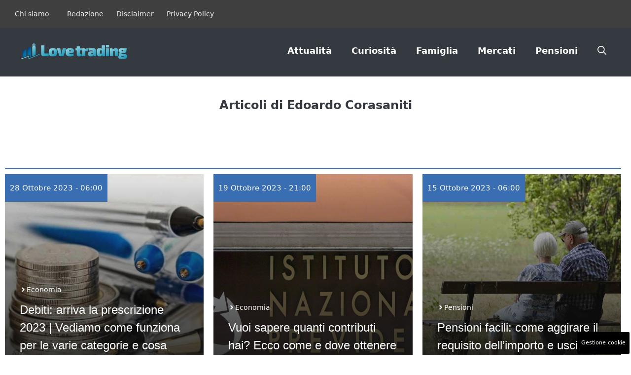

--- FILE ---
content_type: text/html; charset=UTF-8
request_url: https://www.ilovetrading.it/author/edoardo-corasaniti/
body_size: 20920
content:
<!DOCTYPE html>
<html lang="it-IT">
<head>
	<meta charset="UTF-8">
	<meta name='robots' content='index, follow, max-image-preview:large, max-snippet:-1, max-video-preview:-1' />
	<style>img:is([sizes="auto" i], [sizes^="auto," i]) { contain-intrinsic-size: 3000px 1500px }</style>
	<meta name="viewport" content="width=device-width, initial-scale=1">
	<!-- This site is optimized with the Yoast SEO plugin v25.4 - https://yoast.com/wordpress/plugins/seo/ -->
	<title>Edoardo Corasaniti, Autore presso iLoveTrading</title>
	<link rel="canonical" href="https://www.ilovetrading.it/author/edoardo-corasaniti/" />
	<link rel="next" href="https://www.ilovetrading.it/author/edoardo-corasaniti/page/2/" />
	<meta property="og:locale" content="it_IT" />
	<meta property="og:type" content="profile" />
	<meta property="og:title" content="Edoardo Corasaniti, Autore presso iLoveTrading" />
	<meta property="og:url" content="https://www.ilovetrading.it/author/edoardo-corasaniti/" />
	<meta property="og:site_name" content="iLoveTrading" />
	<meta property="og:image" content="https://secure.gravatar.com/avatar/bbf76d4733612a33c3f4dfdd041bcfdd?s=500&d=mm&r=g" />
	<meta name="twitter:card" content="summary_large_image" />
	<script type="application/ld+json" class="yoast-schema-graph">{"@context":"https://schema.org","@graph":[{"@type":"ProfilePage","@id":"https://www.ilovetrading.it/author/edoardo-corasaniti/","url":"https://www.ilovetrading.it/author/edoardo-corasaniti/","name":"Edoardo Corasaniti, Autore presso iLoveTrading","isPartOf":{"@id":"https://www.ilovetrading.it/#website"},"primaryImageOfPage":{"@id":"https://www.ilovetrading.it/author/edoardo-corasaniti/#primaryimage"},"image":{"@id":"https://www.ilovetrading.it/author/edoardo-corasaniti/#primaryimage"},"thumbnailUrl":"https://www.ilovetrading.it/wp-content/uploads/2023/06/soldi4_ilovetrading.it-27102023.jpg","breadcrumb":{"@id":"https://www.ilovetrading.it/author/edoardo-corasaniti/#breadcrumb"},"inLanguage":"it-IT","potentialAction":[{"@type":"ReadAction","target":["https://www.ilovetrading.it/author/edoardo-corasaniti/"]}]},{"@type":"ImageObject","inLanguage":"it-IT","@id":"https://www.ilovetrading.it/author/edoardo-corasaniti/#primaryimage","url":"https://www.ilovetrading.it/wp-content/uploads/2023/06/soldi4_ilovetrading.it-27102023.jpg","contentUrl":"https://www.ilovetrading.it/wp-content/uploads/2023/06/soldi4_ilovetrading.it-27102023.jpg","width":1200,"height":800,"caption":"Prescrizione debiti, come funziona? - Ilovetrading.it"},{"@type":"BreadcrumbList","@id":"https://www.ilovetrading.it/author/edoardo-corasaniti/#breadcrumb","itemListElement":[{"@type":"ListItem","position":1,"name":"Home","item":"https://www.ilovetrading.it/"},{"@type":"ListItem","position":2,"name":"Archivi per Edoardo Corasaniti"}]},{"@type":"WebSite","@id":"https://www.ilovetrading.it/#website","url":"https://www.ilovetrading.it/","name":"iLoveTrading","description":"Il mondo del trading e dell&#039;economia moderna a portata di click","publisher":{"@id":"https://www.ilovetrading.it/#organization"},"potentialAction":[{"@type":"SearchAction","target":{"@type":"EntryPoint","urlTemplate":"https://www.ilovetrading.it/?s={search_term_string}"},"query-input":{"@type":"PropertyValueSpecification","valueRequired":true,"valueName":"search_term_string"}}],"inLanguage":"it-IT"},{"@type":"Organization","@id":"https://www.ilovetrading.it/#organization","name":"iLoveTrading","url":"https://www.ilovetrading.it/","logo":{"@type":"ImageObject","inLanguage":"it-IT","@id":"https://www.ilovetrading.it/#/schema/logo/image/","url":"https://www.ilovetrading.it/wp-content/uploads/2021/07/love-trading.png","contentUrl":"https://www.ilovetrading.it/wp-content/uploads/2021/07/love-trading.png","width":720,"height":131,"caption":"iLoveTrading"},"image":{"@id":"https://www.ilovetrading.it/#/schema/logo/image/"}},{"@type":"Person","@id":"https://www.ilovetrading.it/#/schema/person/2c7c7164a4bb32208a03583b413c4c6b","name":"Edoardo Corasaniti","image":{"@type":"ImageObject","inLanguage":"it-IT","@id":"https://www.ilovetrading.it/#/schema/person/image/","url":"https://secure.gravatar.com/avatar/5d534a4f3b8eeeab2783b65a0613d1054967b429b0b59157c4c42b6290751673?s=96&d=mm&r=g","contentUrl":"https://secure.gravatar.com/avatar/5d534a4f3b8eeeab2783b65a0613d1054967b429b0b59157c4c42b6290751673?s=96&d=mm&r=g","caption":"Edoardo Corasaniti"},"mainEntityOfPage":{"@id":"https://www.ilovetrading.it/author/edoardo-corasaniti/"}}]}</script>
	<!-- / Yoast SEO plugin. -->


<link rel="amphtml" href="https://www.ilovetrading.it/author/edoardo-corasaniti/amp/" /><meta name="generator" content="AMP for WP 1.1.5"/><link rel="alternate" type="application/rss+xml" title="iLoveTrading &raquo; Feed" href="https://www.ilovetrading.it/feed/" />
<link rel="alternate" type="application/rss+xml" title="iLoveTrading &raquo; Feed dei commenti" href="https://www.ilovetrading.it/comments/feed/" />
<link rel="alternate" type="application/rss+xml" title="iLoveTrading &raquo; Articoli per il feed Edoardo Corasaniti" href="https://www.ilovetrading.it/author/edoardo-corasaniti/feed/" />
<script>
window._wpemojiSettings = {"baseUrl":"https:\/\/s.w.org\/images\/core\/emoji\/15.1.0\/72x72\/","ext":".png","svgUrl":"https:\/\/s.w.org\/images\/core\/emoji\/15.1.0\/svg\/","svgExt":".svg","source":{"concatemoji":"https:\/\/www.ilovetrading.it\/wp-includes\/js\/wp-emoji-release.min.js?ver=6.8.1"}};
/*! This file is auto-generated */
!function(i,n){var o,s,e;function c(e){try{var t={supportTests:e,timestamp:(new Date).valueOf()};sessionStorage.setItem(o,JSON.stringify(t))}catch(e){}}function p(e,t,n){e.clearRect(0,0,e.canvas.width,e.canvas.height),e.fillText(t,0,0);var t=new Uint32Array(e.getImageData(0,0,e.canvas.width,e.canvas.height).data),r=(e.clearRect(0,0,e.canvas.width,e.canvas.height),e.fillText(n,0,0),new Uint32Array(e.getImageData(0,0,e.canvas.width,e.canvas.height).data));return t.every(function(e,t){return e===r[t]})}function u(e,t,n){switch(t){case"flag":return n(e,"\ud83c\udff3\ufe0f\u200d\u26a7\ufe0f","\ud83c\udff3\ufe0f\u200b\u26a7\ufe0f")?!1:!n(e,"\ud83c\uddfa\ud83c\uddf3","\ud83c\uddfa\u200b\ud83c\uddf3")&&!n(e,"\ud83c\udff4\udb40\udc67\udb40\udc62\udb40\udc65\udb40\udc6e\udb40\udc67\udb40\udc7f","\ud83c\udff4\u200b\udb40\udc67\u200b\udb40\udc62\u200b\udb40\udc65\u200b\udb40\udc6e\u200b\udb40\udc67\u200b\udb40\udc7f");case"emoji":return!n(e,"\ud83d\udc26\u200d\ud83d\udd25","\ud83d\udc26\u200b\ud83d\udd25")}return!1}function f(e,t,n){var r="undefined"!=typeof WorkerGlobalScope&&self instanceof WorkerGlobalScope?new OffscreenCanvas(300,150):i.createElement("canvas"),a=r.getContext("2d",{willReadFrequently:!0}),o=(a.textBaseline="top",a.font="600 32px Arial",{});return e.forEach(function(e){o[e]=t(a,e,n)}),o}function t(e){var t=i.createElement("script");t.src=e,t.defer=!0,i.head.appendChild(t)}"undefined"!=typeof Promise&&(o="wpEmojiSettingsSupports",s=["flag","emoji"],n.supports={everything:!0,everythingExceptFlag:!0},e=new Promise(function(e){i.addEventListener("DOMContentLoaded",e,{once:!0})}),new Promise(function(t){var n=function(){try{var e=JSON.parse(sessionStorage.getItem(o));if("object"==typeof e&&"number"==typeof e.timestamp&&(new Date).valueOf()<e.timestamp+604800&&"object"==typeof e.supportTests)return e.supportTests}catch(e){}return null}();if(!n){if("undefined"!=typeof Worker&&"undefined"!=typeof OffscreenCanvas&&"undefined"!=typeof URL&&URL.createObjectURL&&"undefined"!=typeof Blob)try{var e="postMessage("+f.toString()+"("+[JSON.stringify(s),u.toString(),p.toString()].join(",")+"));",r=new Blob([e],{type:"text/javascript"}),a=new Worker(URL.createObjectURL(r),{name:"wpTestEmojiSupports"});return void(a.onmessage=function(e){c(n=e.data),a.terminate(),t(n)})}catch(e){}c(n=f(s,u,p))}t(n)}).then(function(e){for(var t in e)n.supports[t]=e[t],n.supports.everything=n.supports.everything&&n.supports[t],"flag"!==t&&(n.supports.everythingExceptFlag=n.supports.everythingExceptFlag&&n.supports[t]);n.supports.everythingExceptFlag=n.supports.everythingExceptFlag&&!n.supports.flag,n.DOMReady=!1,n.readyCallback=function(){n.DOMReady=!0}}).then(function(){return e}).then(function(){var e;n.supports.everything||(n.readyCallback(),(e=n.source||{}).concatemoji?t(e.concatemoji):e.wpemoji&&e.twemoji&&(t(e.twemoji),t(e.wpemoji)))}))}((window,document),window._wpemojiSettings);
</script>
<style id='wp-emoji-styles-inline-css'>

	img.wp-smiley, img.emoji {
		display: inline !important;
		border: none !important;
		box-shadow: none !important;
		height: 1em !important;
		width: 1em !important;
		margin: 0 0.07em !important;
		vertical-align: -0.1em !important;
		background: none !important;
		padding: 0 !important;
	}
</style>
<link rel='stylesheet' id='wp-block-library-css' href='https://www.ilovetrading.it/wp-includes/css/dist/block-library/style.min.css?ver=6.8.1' media='all' />
<style id='classic-theme-styles-inline-css'>
/*! This file is auto-generated */
.wp-block-button__link{color:#fff;background-color:#32373c;border-radius:9999px;box-shadow:none;text-decoration:none;padding:calc(.667em + 2px) calc(1.333em + 2px);font-size:1.125em}.wp-block-file__button{background:#32373c;color:#fff;text-decoration:none}
</style>
<style id='global-styles-inline-css'>
:root{--wp--preset--aspect-ratio--square: 1;--wp--preset--aspect-ratio--4-3: 4/3;--wp--preset--aspect-ratio--3-4: 3/4;--wp--preset--aspect-ratio--3-2: 3/2;--wp--preset--aspect-ratio--2-3: 2/3;--wp--preset--aspect-ratio--16-9: 16/9;--wp--preset--aspect-ratio--9-16: 9/16;--wp--preset--color--black: #000000;--wp--preset--color--cyan-bluish-gray: #abb8c3;--wp--preset--color--white: #ffffff;--wp--preset--color--pale-pink: #f78da7;--wp--preset--color--vivid-red: #cf2e2e;--wp--preset--color--luminous-vivid-orange: #ff6900;--wp--preset--color--luminous-vivid-amber: #fcb900;--wp--preset--color--light-green-cyan: #7bdcb5;--wp--preset--color--vivid-green-cyan: #00d084;--wp--preset--color--pale-cyan-blue: #8ed1fc;--wp--preset--color--vivid-cyan-blue: #0693e3;--wp--preset--color--vivid-purple: #9b51e0;--wp--preset--color--contrast: var(--contrast);--wp--preset--color--contrast-2: var(--contrast-2);--wp--preset--color--contrast-3: var(--contrast-3);--wp--preset--color--contrast-4: var(--contrast-4);--wp--preset--color--contrast-5: var(--contrast-5);--wp--preset--color--base: var(--base);--wp--preset--color--base-2: var(--base-2);--wp--preset--color--community: var(--community);--wp--preset--color--education: var(--education);--wp--preset--color--entertainment: var(--entertainment);--wp--preset--color--lifestyle: var(--lifestyle);--wp--preset--color--technology: var(--technology);--wp--preset--color--travel: var(--travel);--wp--preset--color--business: var(--business);--wp--preset--gradient--vivid-cyan-blue-to-vivid-purple: linear-gradient(135deg,rgba(6,147,227,1) 0%,rgb(155,81,224) 100%);--wp--preset--gradient--light-green-cyan-to-vivid-green-cyan: linear-gradient(135deg,rgb(122,220,180) 0%,rgb(0,208,130) 100%);--wp--preset--gradient--luminous-vivid-amber-to-luminous-vivid-orange: linear-gradient(135deg,rgba(252,185,0,1) 0%,rgba(255,105,0,1) 100%);--wp--preset--gradient--luminous-vivid-orange-to-vivid-red: linear-gradient(135deg,rgba(255,105,0,1) 0%,rgb(207,46,46) 100%);--wp--preset--gradient--very-light-gray-to-cyan-bluish-gray: linear-gradient(135deg,rgb(238,238,238) 0%,rgb(169,184,195) 100%);--wp--preset--gradient--cool-to-warm-spectrum: linear-gradient(135deg,rgb(74,234,220) 0%,rgb(151,120,209) 20%,rgb(207,42,186) 40%,rgb(238,44,130) 60%,rgb(251,105,98) 80%,rgb(254,248,76) 100%);--wp--preset--gradient--blush-light-purple: linear-gradient(135deg,rgb(255,206,236) 0%,rgb(152,150,240) 100%);--wp--preset--gradient--blush-bordeaux: linear-gradient(135deg,rgb(254,205,165) 0%,rgb(254,45,45) 50%,rgb(107,0,62) 100%);--wp--preset--gradient--luminous-dusk: linear-gradient(135deg,rgb(255,203,112) 0%,rgb(199,81,192) 50%,rgb(65,88,208) 100%);--wp--preset--gradient--pale-ocean: linear-gradient(135deg,rgb(255,245,203) 0%,rgb(182,227,212) 50%,rgb(51,167,181) 100%);--wp--preset--gradient--electric-grass: linear-gradient(135deg,rgb(202,248,128) 0%,rgb(113,206,126) 100%);--wp--preset--gradient--midnight: linear-gradient(135deg,rgb(2,3,129) 0%,rgb(40,116,252) 100%);--wp--preset--font-size--small: 13px;--wp--preset--font-size--medium: 20px;--wp--preset--font-size--large: 36px;--wp--preset--font-size--x-large: 42px;--wp--preset--spacing--20: 0.44rem;--wp--preset--spacing--30: 0.67rem;--wp--preset--spacing--40: 1rem;--wp--preset--spacing--50: 1.5rem;--wp--preset--spacing--60: 2.25rem;--wp--preset--spacing--70: 3.38rem;--wp--preset--spacing--80: 5.06rem;--wp--preset--shadow--natural: 6px 6px 9px rgba(0, 0, 0, 0.2);--wp--preset--shadow--deep: 12px 12px 50px rgba(0, 0, 0, 0.4);--wp--preset--shadow--sharp: 6px 6px 0px rgba(0, 0, 0, 0.2);--wp--preset--shadow--outlined: 6px 6px 0px -3px rgba(255, 255, 255, 1), 6px 6px rgba(0, 0, 0, 1);--wp--preset--shadow--crisp: 6px 6px 0px rgba(0, 0, 0, 1);}:where(.is-layout-flex){gap: 0.5em;}:where(.is-layout-grid){gap: 0.5em;}body .is-layout-flex{display: flex;}.is-layout-flex{flex-wrap: wrap;align-items: center;}.is-layout-flex > :is(*, div){margin: 0;}body .is-layout-grid{display: grid;}.is-layout-grid > :is(*, div){margin: 0;}:where(.wp-block-columns.is-layout-flex){gap: 2em;}:where(.wp-block-columns.is-layout-grid){gap: 2em;}:where(.wp-block-post-template.is-layout-flex){gap: 1.25em;}:where(.wp-block-post-template.is-layout-grid){gap: 1.25em;}.has-black-color{color: var(--wp--preset--color--black) !important;}.has-cyan-bluish-gray-color{color: var(--wp--preset--color--cyan-bluish-gray) !important;}.has-white-color{color: var(--wp--preset--color--white) !important;}.has-pale-pink-color{color: var(--wp--preset--color--pale-pink) !important;}.has-vivid-red-color{color: var(--wp--preset--color--vivid-red) !important;}.has-luminous-vivid-orange-color{color: var(--wp--preset--color--luminous-vivid-orange) !important;}.has-luminous-vivid-amber-color{color: var(--wp--preset--color--luminous-vivid-amber) !important;}.has-light-green-cyan-color{color: var(--wp--preset--color--light-green-cyan) !important;}.has-vivid-green-cyan-color{color: var(--wp--preset--color--vivid-green-cyan) !important;}.has-pale-cyan-blue-color{color: var(--wp--preset--color--pale-cyan-blue) !important;}.has-vivid-cyan-blue-color{color: var(--wp--preset--color--vivid-cyan-blue) !important;}.has-vivid-purple-color{color: var(--wp--preset--color--vivid-purple) !important;}.has-black-background-color{background-color: var(--wp--preset--color--black) !important;}.has-cyan-bluish-gray-background-color{background-color: var(--wp--preset--color--cyan-bluish-gray) !important;}.has-white-background-color{background-color: var(--wp--preset--color--white) !important;}.has-pale-pink-background-color{background-color: var(--wp--preset--color--pale-pink) !important;}.has-vivid-red-background-color{background-color: var(--wp--preset--color--vivid-red) !important;}.has-luminous-vivid-orange-background-color{background-color: var(--wp--preset--color--luminous-vivid-orange) !important;}.has-luminous-vivid-amber-background-color{background-color: var(--wp--preset--color--luminous-vivid-amber) !important;}.has-light-green-cyan-background-color{background-color: var(--wp--preset--color--light-green-cyan) !important;}.has-vivid-green-cyan-background-color{background-color: var(--wp--preset--color--vivid-green-cyan) !important;}.has-pale-cyan-blue-background-color{background-color: var(--wp--preset--color--pale-cyan-blue) !important;}.has-vivid-cyan-blue-background-color{background-color: var(--wp--preset--color--vivid-cyan-blue) !important;}.has-vivid-purple-background-color{background-color: var(--wp--preset--color--vivid-purple) !important;}.has-black-border-color{border-color: var(--wp--preset--color--black) !important;}.has-cyan-bluish-gray-border-color{border-color: var(--wp--preset--color--cyan-bluish-gray) !important;}.has-white-border-color{border-color: var(--wp--preset--color--white) !important;}.has-pale-pink-border-color{border-color: var(--wp--preset--color--pale-pink) !important;}.has-vivid-red-border-color{border-color: var(--wp--preset--color--vivid-red) !important;}.has-luminous-vivid-orange-border-color{border-color: var(--wp--preset--color--luminous-vivid-orange) !important;}.has-luminous-vivid-amber-border-color{border-color: var(--wp--preset--color--luminous-vivid-amber) !important;}.has-light-green-cyan-border-color{border-color: var(--wp--preset--color--light-green-cyan) !important;}.has-vivid-green-cyan-border-color{border-color: var(--wp--preset--color--vivid-green-cyan) !important;}.has-pale-cyan-blue-border-color{border-color: var(--wp--preset--color--pale-cyan-blue) !important;}.has-vivid-cyan-blue-border-color{border-color: var(--wp--preset--color--vivid-cyan-blue) !important;}.has-vivid-purple-border-color{border-color: var(--wp--preset--color--vivid-purple) !important;}.has-vivid-cyan-blue-to-vivid-purple-gradient-background{background: var(--wp--preset--gradient--vivid-cyan-blue-to-vivid-purple) !important;}.has-light-green-cyan-to-vivid-green-cyan-gradient-background{background: var(--wp--preset--gradient--light-green-cyan-to-vivid-green-cyan) !important;}.has-luminous-vivid-amber-to-luminous-vivid-orange-gradient-background{background: var(--wp--preset--gradient--luminous-vivid-amber-to-luminous-vivid-orange) !important;}.has-luminous-vivid-orange-to-vivid-red-gradient-background{background: var(--wp--preset--gradient--luminous-vivid-orange-to-vivid-red) !important;}.has-very-light-gray-to-cyan-bluish-gray-gradient-background{background: var(--wp--preset--gradient--very-light-gray-to-cyan-bluish-gray) !important;}.has-cool-to-warm-spectrum-gradient-background{background: var(--wp--preset--gradient--cool-to-warm-spectrum) !important;}.has-blush-light-purple-gradient-background{background: var(--wp--preset--gradient--blush-light-purple) !important;}.has-blush-bordeaux-gradient-background{background: var(--wp--preset--gradient--blush-bordeaux) !important;}.has-luminous-dusk-gradient-background{background: var(--wp--preset--gradient--luminous-dusk) !important;}.has-pale-ocean-gradient-background{background: var(--wp--preset--gradient--pale-ocean) !important;}.has-electric-grass-gradient-background{background: var(--wp--preset--gradient--electric-grass) !important;}.has-midnight-gradient-background{background: var(--wp--preset--gradient--midnight) !important;}.has-small-font-size{font-size: var(--wp--preset--font-size--small) !important;}.has-medium-font-size{font-size: var(--wp--preset--font-size--medium) !important;}.has-large-font-size{font-size: var(--wp--preset--font-size--large) !important;}.has-x-large-font-size{font-size: var(--wp--preset--font-size--x-large) !important;}
:where(.wp-block-post-template.is-layout-flex){gap: 1.25em;}:where(.wp-block-post-template.is-layout-grid){gap: 1.25em;}
:where(.wp-block-columns.is-layout-flex){gap: 2em;}:where(.wp-block-columns.is-layout-grid){gap: 2em;}
:root :where(.wp-block-pullquote){font-size: 1.5em;line-height: 1.6;}
</style>
<link rel='stylesheet' id='adser-css' href='https://www.ilovetrading.it/wp-content/plugins/dadasuite-365/includes/modules/dadasuite_365_adser/css/dadasuite_365_adser.css?ver=1.7.2' media='all' />
<link rel='stylesheet' id='dadaPushly-css' href='https://www.ilovetrading.it/wp-content/plugins/dadasuite-365/includes/modules/dadasuite_365_pushly/css/dadasuite_365_pushly.min.css?ver=1.7.2' media='all' />
<link rel='stylesheet' id='generate-style-css' href='https://www.ilovetrading.it/wp-content/themes/generatepress/assets/css/main.min.css?ver=3.6.0' media='all' />
<style id='generate-style-inline-css'>
.resize-featured-image .post-image img {height: 250px;-o-object-fit: cover;object-fit: cover;}
body{background-color:var(--base-2);color:var(--contrast-2);}a{color:var(--contrast-2);}a:hover, a:focus{text-decoration:underline;}.entry-title a, .site-branding a, a.button, .wp-block-button__link, .main-navigation a{text-decoration:none;}a:hover, a:focus, a:active{color:var(--contrast);}.grid-container{max-width:1300px;}.wp-block-group__inner-container{max-width:1300px;margin-left:auto;margin-right:auto;}.site-header .header-image{width:220px;}:root{--contrast:#1f2024;--contrast-2:#343a40;--contrast-3:#013D7F;--contrast-4:#a0a1ad;--contrast-5:#b5b7bf;--base:#f2f2f2;--base-2:#ffffff;--community:#56b85a;--education:#ee5565;--entertainment:#8974f1;--lifestyle:#e29c04;--technology:#396eb3;--travel:#6cd2cc;--business:#4C3957;}:root .has-contrast-color{color:var(--contrast);}:root .has-contrast-background-color{background-color:var(--contrast);}:root .has-contrast-2-color{color:var(--contrast-2);}:root .has-contrast-2-background-color{background-color:var(--contrast-2);}:root .has-contrast-3-color{color:var(--contrast-3);}:root .has-contrast-3-background-color{background-color:var(--contrast-3);}:root .has-contrast-4-color{color:var(--contrast-4);}:root .has-contrast-4-background-color{background-color:var(--contrast-4);}:root .has-contrast-5-color{color:var(--contrast-5);}:root .has-contrast-5-background-color{background-color:var(--contrast-5);}:root .has-base-color{color:var(--base);}:root .has-base-background-color{background-color:var(--base);}:root .has-base-2-color{color:var(--base-2);}:root .has-base-2-background-color{background-color:var(--base-2);}:root .has-community-color{color:var(--community);}:root .has-community-background-color{background-color:var(--community);}:root .has-education-color{color:var(--education);}:root .has-education-background-color{background-color:var(--education);}:root .has-entertainment-color{color:var(--entertainment);}:root .has-entertainment-background-color{background-color:var(--entertainment);}:root .has-lifestyle-color{color:var(--lifestyle);}:root .has-lifestyle-background-color{background-color:var(--lifestyle);}:root .has-technology-color{color:var(--technology);}:root .has-technology-background-color{background-color:var(--technology);}:root .has-travel-color{color:var(--travel);}:root .has-travel-background-color{background-color:var(--travel);}:root .has-business-color{color:var(--business);}:root .has-business-background-color{background-color:var(--business);}.gp-modal:not(.gp-modal--open):not(.gp-modal--transition){display:none;}.gp-modal--transition:not(.gp-modal--open){pointer-events:none;}.gp-modal-overlay:not(.gp-modal-overlay--open):not(.gp-modal--transition){display:none;}.gp-modal__overlay{display:none;position:fixed;top:0;left:0;right:0;bottom:0;background:rgba(0,0,0,0.2);display:flex;justify-content:center;align-items:center;z-index:10000;backdrop-filter:blur(3px);transition:opacity 500ms ease;opacity:0;}.gp-modal--open:not(.gp-modal--transition) .gp-modal__overlay{opacity:1;}.gp-modal__container{max-width:100%;max-height:100vh;transform:scale(0.9);transition:transform 500ms ease;padding:0 10px;}.gp-modal--open:not(.gp-modal--transition) .gp-modal__container{transform:scale(1);}.search-modal-fields{display:flex;}.gp-search-modal .gp-modal__overlay{align-items:flex-start;padding-top:25vh;background:var(--gp-search-modal-overlay-bg-color);}.search-modal-form{width:500px;max-width:100%;background-color:var(--gp-search-modal-bg-color);color:var(--gp-search-modal-text-color);}.search-modal-form .search-field, .search-modal-form .search-field:focus{width:100%;height:60px;background-color:transparent;border:0;appearance:none;color:currentColor;}.search-modal-fields button, .search-modal-fields button:active, .search-modal-fields button:focus, .search-modal-fields button:hover{background-color:transparent;border:0;color:currentColor;width:60px;}body, button, input, select, textarea{font-size:19px;}body{line-height:1.9em;}.main-title{font-family:Helvetica;font-weight:800;text-transform:uppercase;font-size:46px;}@media (max-width:768px){.main-title{font-size:44px;}}.site-description{font-family:Helvetica;font-weight:600;text-transform:uppercase;font-size:15px;letter-spacing:0.08em;}@media (max-width:768px){.site-description{font-size:14px;}}.main-navigation a, .main-navigation .menu-toggle, .main-navigation .menu-bar-items{font-weight:600;font-size:18px;}.widget-title{font-family:Helvetica;font-weight:bold;text-transform:uppercase;font-size:20px;}h1.entry-title{font-family:Helvetica;font-weight:700;text-transform:initial;font-size:34px;}.site-info{font-family:Helvetica;font-size:14px;}@media (max-width:768px){.site-info{font-size:14px;}}h1{font-weight:bold;text-transform:initial;font-size:32px;line-height:1.5em;}h2{font-family:Helvetica;font-weight:600;text-transform:initial;font-size:30px;line-height:1.5em;}@media (max-width:768px){h2{font-size:28px;}}h3{font-family:Helvetica;font-weight:600;text-transform:initial;font-size:28px;line-height:1.3;}@media (max-width:768px){h3{line-height:1.5;}}h4{font-family:Helvetica;font-weight:500;font-size:20px;line-height:1.3em;}h5{font-family:Helvetica;font-weight:500;font-size:18px;line-height:1.3em;}h6{font-family:Montserrat;font-weight:500;font-size:16px;line-height:1.3em;}.top-bar{background-color:#636363;color:#ffffff;}.top-bar a{color:#ffffff;}.top-bar a:hover{color:#303030;}.site-header{background-color:var(--contrast-2);}.main-title a,.main-title a:hover{color:var(--base-2);}.site-description{color:var(--base);}.mobile-menu-control-wrapper .menu-toggle,.mobile-menu-control-wrapper .menu-toggle:hover,.mobile-menu-control-wrapper .menu-toggle:focus,.has-inline-mobile-toggle #site-navigation.toggled{background-color:rgba(0, 0, 0, 0.02);}.main-navigation,.main-navigation ul ul{background-color:var(--contrast-2);}.main-navigation .main-nav ul li a, .main-navigation .menu-toggle, .main-navigation .menu-bar-items{color:var(--base-2);}.main-navigation .main-nav ul li:not([class*="current-menu-"]):hover > a, .main-navigation .main-nav ul li:not([class*="current-menu-"]):focus > a, .main-navigation .main-nav ul li.sfHover:not([class*="current-menu-"]) > a, .main-navigation .menu-bar-item:hover > a, .main-navigation .menu-bar-item.sfHover > a{color:var(--base);background-color:var(--technology);}button.menu-toggle:hover,button.menu-toggle:focus{color:var(--base-2);}.main-navigation .main-nav ul li[class*="current-menu-"] > a{color:var(--base-2);background-color:var(--technology);}.navigation-search input[type="search"],.navigation-search input[type="search"]:active, .navigation-search input[type="search"]:focus, .main-navigation .main-nav ul li.search-item.active > a, .main-navigation .menu-bar-items .search-item.active > a{color:var(--base);background-color:var(--contrast-3);opacity:1;}.main-navigation .main-nav ul ul li a{color:var(--contrast-4);}.main-navigation .main-nav ul ul li:not([class*="current-menu-"]):hover > a,.main-navigation .main-nav ul ul li:not([class*="current-menu-"]):focus > a, .main-navigation .main-nav ul ul li.sfHover:not([class*="current-menu-"]) > a{color:var(--contrast-5);}.main-navigation .main-nav ul ul li[class*="current-menu-"] > a{color:var(--base);}.separate-containers .inside-article, .separate-containers .comments-area, .separate-containers .page-header, .one-container .container, .separate-containers .paging-navigation, .inside-page-header{color:var(--contrast);background-color:var(--base-2);}.inside-article a,.paging-navigation a,.comments-area a,.page-header a{color:var(--contrast);}.inside-article a:hover,.paging-navigation a:hover,.comments-area a:hover,.page-header a:hover{color:var(--contrast-2);}.entry-title a{color:var(--contrast-3);}.entry-title a:hover{color:var(--contrast-4);}.entry-meta{color:var(--contrast-4);}.entry-meta a{color:var(--contrast-3);}.entry-meta a:hover{color:var(--contrast-3);}h1{color:var(--contrast-2);}h2{color:var(--contrast-3);}h3{color:var(--contrast-3);}h4{color:var(--contrast-3);}h5{color:var(--contrast-3);}.sidebar .widget{background-color:var(--base);}.footer-widgets{color:var(--contrast-4);background-color:var(--contrast);}.footer-widgets a{color:var(--contrast-5);}.footer-widgets a:hover{color:#ffffff;}.footer-widgets .widget-title{color:var(--contrast-3);}.site-info{color:var(--contrast-4);background-color:var(--contrast);}.site-info a{color:var(--contrast-5);}.site-info a:hover{color:var(--base-2);}.footer-bar .widget_nav_menu .current-menu-item a{color:var(--base-2);}input[type="text"],input[type="email"],input[type="url"],input[type="password"],input[type="search"],input[type="tel"],input[type="number"],textarea,select{color:var(--contrast-2);background-color:var(--base);border-color:var(--contrast-5);}input[type="text"]:focus,input[type="email"]:focus,input[type="url"]:focus,input[type="password"]:focus,input[type="search"]:focus,input[type="tel"]:focus,input[type="number"]:focus,textarea:focus,select:focus{color:var(--contrast-3);background-color:var(--base-2);border-color:var(--contrast-5);}button,html input[type="button"],input[type="reset"],input[type="submit"],a.button,a.wp-block-button__link:not(.has-background){color:var(--base-2);background-color:var(--contrast-2);}button:hover,html input[type="button"]:hover,input[type="reset"]:hover,input[type="submit"]:hover,a.button:hover,button:focus,html input[type="button"]:focus,input[type="reset"]:focus,input[type="submit"]:focus,a.button:focus,a.wp-block-button__link:not(.has-background):active,a.wp-block-button__link:not(.has-background):focus,a.wp-block-button__link:not(.has-background):hover{color:var(--base-2);background-color:var(--contrast-3);}a.generate-back-to-top{background-color:var(--contrast-2);color:var(--base-2);}a.generate-back-to-top:hover,a.generate-back-to-top:focus{background-color:var(--contrast-3);color:var(--base-2);}:root{--gp-search-modal-bg-color:var(--base-2);--gp-search-modal-text-color:var(--contrast);--gp-search-modal-overlay-bg-color:rgba(0,0,0,0.2);}@media (max-width: 910px){.main-navigation .menu-bar-item:hover > a, .main-navigation .menu-bar-item.sfHover > a{background:none;color:var(--base-2);}}.inside-top-bar.grid-container{max-width:1380px;}.inside-header{padding:20px 30px 25px 40px;}.inside-header.grid-container{max-width:1370px;}.separate-containers .inside-article, .separate-containers .comments-area, .separate-containers .page-header, .separate-containers .paging-navigation, .one-container .site-content, .inside-page-header{padding:20px 20px 20px 10px;}.site-main .wp-block-group__inner-container{padding:20px 20px 20px 10px;}.separate-containers .paging-navigation{padding-top:20px;padding-bottom:20px;}.entry-content .alignwide, body:not(.no-sidebar) .entry-content .alignfull{margin-left:-10px;width:calc(100% + 30px);max-width:calc(100% + 30px);}.one-container.right-sidebar .site-main,.one-container.both-right .site-main{margin-right:20px;}.one-container.left-sidebar .site-main,.one-container.both-left .site-main{margin-left:10px;}.one-container.both-sidebars .site-main{margin:0px 20px 0px 10px;}.sidebar .widget, .page-header, .widget-area .main-navigation, .site-main > *{margin-bottom:0px;}.separate-containers .site-main{margin:0px;}.both-right .inside-left-sidebar,.both-left .inside-left-sidebar{margin-right:0px;}.both-right .inside-right-sidebar,.both-left .inside-right-sidebar{margin-left:0px;}.one-container.archive .post:not(:last-child):not(.is-loop-template-item), .one-container.blog .post:not(:last-child):not(.is-loop-template-item){padding-bottom:20px;}.separate-containers .featured-image{margin-top:0px;}.separate-containers .inside-right-sidebar, .separate-containers .inside-left-sidebar{margin-top:0px;margin-bottom:0px;}.main-navigation .main-nav ul li a,.menu-toggle,.main-navigation .menu-bar-item > a{line-height:54px;}.navigation-search input[type="search"]{height:54px;}.rtl .menu-item-has-children .dropdown-menu-toggle{padding-left:20px;}.rtl .main-navigation .main-nav ul li.menu-item-has-children > a{padding-right:20px;}.widget-area .widget{padding:20px;}.footer-widgets-container.grid-container{max-width:1380px;}.inside-site-info{padding:30px 40px 30px 40px;}.inside-site-info.grid-container{max-width:1380px;}@media (max-width:768px){.separate-containers .inside-article, .separate-containers .comments-area, .separate-containers .page-header, .separate-containers .paging-navigation, .one-container .site-content, .inside-page-header{padding:10px 20px 15px 20px;}.site-main .wp-block-group__inner-container{padding:10px 20px 15px 20px;}.inside-top-bar{padding-right:30px;padding-left:30px;}.inside-header{padding-top:10px;padding-right:10px;padding-bottom:10px;padding-left:10px;}.widget-area .widget{padding-top:30px;padding-right:30px;padding-bottom:30px;padding-left:30px;}.footer-widgets-container{padding-top:30px;padding-right:30px;padding-bottom:30px;padding-left:30px;}.inside-site-info{padding-right:30px;padding-left:30px;}.entry-content .alignwide, body:not(.no-sidebar) .entry-content .alignfull{margin-left:-20px;width:calc(100% + 40px);max-width:calc(100% + 40px);}.one-container .site-main .paging-navigation{margin-bottom:0px;}}/* End cached CSS */.is-right-sidebar{width:30%;}.is-left-sidebar{width:30%;}.site-content .content-area{width:100%;}@media (max-width: 910px){.main-navigation .menu-toggle,.sidebar-nav-mobile:not(#sticky-placeholder){display:block;}.main-navigation ul,.gen-sidebar-nav,.main-navigation:not(.slideout-navigation):not(.toggled) .main-nav > ul,.has-inline-mobile-toggle #site-navigation .inside-navigation > *:not(.navigation-search):not(.main-nav){display:none;}.nav-align-right .inside-navigation,.nav-align-center .inside-navigation{justify-content:space-between;}.has-inline-mobile-toggle .mobile-menu-control-wrapper{display:flex;flex-wrap:wrap;}.has-inline-mobile-toggle .inside-header{flex-direction:row;text-align:left;flex-wrap:wrap;}.has-inline-mobile-toggle .header-widget,.has-inline-mobile-toggle #site-navigation{flex-basis:100%;}.nav-float-left .has-inline-mobile-toggle #site-navigation{order:10;}}
.dynamic-author-image-rounded{border-radius:100%;}.dynamic-featured-image, .dynamic-author-image{vertical-align:middle;}.one-container.blog .dynamic-content-template:not(:last-child), .one-container.archive .dynamic-content-template:not(:last-child){padding-bottom:0px;}.dynamic-entry-excerpt > p:last-child{margin-bottom:0px;}
.main-navigation .main-nav ul li a,.menu-toggle,.main-navigation .menu-bar-item > a{transition: line-height 300ms ease}.main-navigation.toggled .main-nav > ul{background-color: var(--contrast-2)}.sticky-enabled .gen-sidebar-nav.is_stuck .main-navigation {margin-bottom: 0px;}.sticky-enabled .gen-sidebar-nav.is_stuck {z-index: 500;}.sticky-enabled .main-navigation.is_stuck {box-shadow: 0 2px 2px -2px rgba(0, 0, 0, .2);}.navigation-stick:not(.gen-sidebar-nav) {left: 0;right: 0;width: 100% !important;}@media (max-width: 910px){#sticky-placeholder{height:0;overflow:hidden;}.has-inline-mobile-toggle #site-navigation.toggled{margin-top:0;}.has-inline-mobile-menu #site-navigation.toggled .main-nav > ul{top:1.5em;}}.nav-float-right .navigation-stick {width: 100% !important;left: 0;}.nav-float-right .navigation-stick .navigation-branding {margin-right: auto;}.main-navigation.has-sticky-branding:not(.grid-container) .inside-navigation:not(.grid-container) .navigation-branding{margin-left: 10px;}
</style>
<style id='generateblocks-inline-css'>
.gb-container.gb-tabs__item:not(.gb-tabs__item-open){display:none;}.gb-container-115bc295{max-width:1300px;padding:40px;margin-right:auto;margin-left:auto;}.gb-container-b2a9d50f{display:flex;flex-direction:column;align-items:center;justify-content:center;text-align:center;background-color:#343a40;}.gb-container-f2f92811{max-width:1200px;text-align:left;}.gb-container-b5b00a74{margin-top:20px;margin-left:20px;}.gb-grid-wrapper > .gb-grid-column-b5b00a74{width:33.33%;}.gb-container-a407e19c{font-size:16px;padding-top:20px;color:var(--base-2);}.gb-grid-wrapper > .gb-grid-column-a407e19c{width:60%;}.gb-container-02624cb8{width:100%;text-align:center;padding:20px 20px 0;}.gb-container-8d8f3baf{background-color:#3F3F3F;}.gb-container-f7e64e1e{padding-bottom:12px;border-bottom:2px solid var(--technology);}.gb-container-10bc1f10{width:100%;}.gb-container-76803325{display:flex;align-items:center;justify-content:center;column-gap:10px;row-gap:10px;margin-top:1em;margin-bottom:1em;}.gb-container-7998d945{max-width:1300px;padding:10px 0;margin-right:auto;margin-left:auto;}.gb-container-458e7e8b{height:100%;min-height:400px;position:relative;overflow-x:hidden;overflow-y:hidden;color:#ffffff;}.gb-container-458e7e8b:before{content:"";background-image:var(--background-image);background-repeat:no-repeat;background-position:center center;background-size:cover;z-index:0;position:absolute;top:0;right:0;bottom:0;left:0;transition:inherit;pointer-events:none;}.gb-container-458e7e8b:after{content:"";background-image:linear-gradient(180deg, rgba(54, 54, 54, 0.09), #0e0e0e);z-index:0;position:absolute;top:0;right:0;bottom:0;left:0;pointer-events:none;}.gb-grid-wrapper > .gb-grid-column-458e7e8b{width:33.33%;}.gb-container-b79ab86a{max-width:1300px;z-index:1;position:relative;margin-right:auto;margin-left:auto;}.gb-container-c1ee025a{min-height:400px;display:flex;flex-direction:column;justify-content:flex-end;padding:40px 30px;}.gb-container-d0b564c3{display:flex;margin-top:20px;}h1.gb-headline-c84c0e83{font-size:24px;text-align:center;margin-bottom:0px;}p.gb-headline-e7f63f71{display:inline-flex;font-size:16px;padding-right:6px;margin-bottom:20px;}p.gb-headline-e7f63f71 a{color:var(--contrast-4);}p.gb-headline-e7f63f71 a:hover{color:var(--base-2);}p.gb-headline-9de9023b{display:inline-flex;font-size:16px;padding-right:6px;margin-bottom:20px;}p.gb-headline-9de9023b a{color:var(--contrast-4);}p.gb-headline-9de9023b a:hover{color:var(--base-2);}p.gb-headline-7043aceb{display:inline-flex;font-size:16px;padding-right:6px;}p.gb-headline-7043aceb a{color:var(--contrast-4);}p.gb-headline-7043aceb a:hover{color:var(--base-2);}p.gb-headline-c21702be{display:inline-flex;font-size:16px;}p.gb-headline-c21702be a{color:var(--contrast-4);}p.gb-headline-c21702be a:hover{color:var(--base-2);}p.gb-headline-3c7452e1{display:inline-flex;font-size:14px;padding-top:10px;padding-bottom:10px;padding-left:30px;margin-bottom:0px;color:var(--base-2);}p.gb-headline-3c7452e1 a{color:var(--base);}p.gb-headline-3c7452e1 a:hover{color:var(--base-2);}p.gb-headline-38091dc5{display:inline-flex;font-size:14px;padding-top:10px;padding-bottom:10px;padding-left:30px;margin-bottom:0px;color:var(--base-2);}p.gb-headline-38091dc5 a{color:var(--base);}p.gb-headline-38091dc5 a:hover{color:var(--base-2);}p.gb-headline-1cd4c726{display:inline-flex;font-size:14px;padding-top:10px;padding-bottom:10px;padding-left:20px;margin-bottom:0px;color:var(--base-2);}p.gb-headline-1cd4c726 a{color:var(--base);}p.gb-headline-1cd4c726 a:hover{color:var(--base-2);}p.gb-headline-cd9008a6{display:inline-flex;font-size:14px;padding-top:10px;padding-bottom:10px;padding-left:20px;margin-bottom:0px;color:var(--base-2);}p.gb-headline-cd9008a6 a{color:var(--base);}p.gb-headline-cd9008a6 a:hover{color:var(--base-2);}p.gb-headline-9f1d37f1{display:inline-block;font-size:15px;font-weight:500;padding:10px;margin-bottom:0em;color:#ffffff;background-color:var(--technology);}p.gb-headline-9f1d37f1 a{color:#ffffff;}p.gb-headline-9f1d37f1 a:hover{color:#e6e6e6;}p.gb-headline-c4915a08{display:flex;align-items:center;column-gap:0.5em;font-size:14px;margin-bottom:5px;}p.gb-headline-c4915a08 a{color:var(--base-3);}p.gb-headline-c4915a08 a:hover{color:var(--base-3);}p.gb-headline-c4915a08 .gb-icon{line-height:0;}p.gb-headline-c4915a08 .gb-icon svg{width:1em;height:1em;fill:currentColor;}h2.gb-headline-55acaa8a{font-size:24px;font-weight:500;margin-bottom:15px;color:#ffffff;}h2.gb-headline-55acaa8a a{color:#ffffff;}h2.gb-headline-55acaa8a a:hover{color:#e6e6e6;}.gb-grid-wrapper-e4d92d6d{display:flex;flex-wrap:wrap;row-gap:40px;margin-left:-40px;}.gb-grid-wrapper-e4d92d6d > .gb-grid-column{box-sizing:border-box;padding-left:40px;}.gb-grid-wrapper-15911538{display:flex;flex-wrap:wrap;row-gap:20px;margin-left:-20px;}.gb-grid-wrapper-15911538 > .gb-grid-column{box-sizing:border-box;padding-left:20px;}.gb-image-86793b96{width:100%;height:250px;object-fit:contain;vertical-align:middle;}.gb-accordion__item:not(.gb-accordion__item-open) > .gb-button .gb-accordion__icon-open{display:none;}.gb-accordion__item.gb-accordion__item-open > .gb-button .gb-accordion__icon{display:none;}a.gb-button-ba018a32{display:inline-flex;align-items:center;justify-content:center;column-gap:0.5em;width:30px;height:30px;padding:10px;border-radius:50%;background-color:var(--contrast-2);color:var(--base-3);text-decoration:none;}a.gb-button-ba018a32:hover, a.gb-button-ba018a32:active, a.gb-button-ba018a32:focus{background-color:var(--contrast);color:var(--base-3);}a.gb-button-ba018a32 .gb-icon{line-height:0;}a.gb-button-ba018a32 .gb-icon svg{width:1em;height:1em;fill:currentColor;}a.gb-button-00c4ef88{display:inline-flex;align-items:center;justify-content:center;width:30px;height:30px;padding:10px;border-radius:50%;background-color:var(--contrast-2);color:var(--base-3);text-decoration:none;}a.gb-button-00c4ef88:hover, a.gb-button-00c4ef88:active, a.gb-button-00c4ef88:focus{background-color:var(--contrast);color:var(--base-3);}a.gb-button-00c4ef88 .gb-icon{line-height:0;}a.gb-button-00c4ef88 .gb-icon svg{width:1em;height:1em;fill:currentColor;}a.gb-button-4c0c0fe1{display:inline-flex;align-items:center;justify-content:center;column-gap:0.5em;width:30px;height:30px;padding:10px;border-radius:50%;background-color:var(--contrast-2);color:var(--base-3);text-decoration:none;}a.gb-button-4c0c0fe1:hover, a.gb-button-4c0c0fe1:active, a.gb-button-4c0c0fe1:focus{background-color:var(--contrast);color:var(--base-3);}a.gb-button-4c0c0fe1 .gb-icon{line-height:0;}a.gb-button-4c0c0fe1 .gb-icon svg{width:1em;height:1em;fill:currentColor;}a.gb-button-23bc6ace{display:inline-flex;align-items:center;justify-content:center;column-gap:0.5em;width:30px;height:30px;padding:10px;border-radius:50%;background-color:var(--contrast-2);color:var(--base-3);text-decoration:none;}a.gb-button-23bc6ace:hover, a.gb-button-23bc6ace:active, a.gb-button-23bc6ace:focus{background-color:var(--contrast);color:var(--base-3);}a.gb-button-23bc6ace .gb-icon{line-height:0;}a.gb-button-23bc6ace .gb-icon svg{width:1em;height:1em;fill:currentColor;}a.gb-button-198deaa6{display:inline-flex;align-items:center;justify-content:center;column-gap:0.5em;width:30px;height:30px;padding:10px;border-radius:50%;background-color:var(--contrast-2);color:var(--base-3);text-decoration:none;}a.gb-button-198deaa6:hover, a.gb-button-198deaa6:active, a.gb-button-198deaa6:focus{background-color:var(--contrast);color:var(--base-3);}a.gb-button-198deaa6 .gb-icon{line-height:0;}a.gb-button-198deaa6 .gb-icon svg{width:1em;height:1em;fill:currentColor;}.gb-query-loop-pagination a.gb-button-8acf5d42{display:inline-flex;padding:15px 20px;background-color:var(--technology);color:#ffffff;text-decoration:none;}.gb-query-loop-pagination a.gb-button-8acf5d42:hover, .gb-query-loop-pagination a.gb-button-8acf5d42:active, .gb-query-loop-pagination a.gb-button-8acf5d42:focus{background-color:var(--travel);color:#ffffff;}.gb-query-loop-pagination a.gb-button-8acf5d42.gb-block-is-current, .gb-query-loop-pagination a.gb-button-8acf5d42.gb-block-is-current:hover, .gb-query-loop-pagination a.gb-button-8acf5d42.gb-block-is-current:active, .gb-query-loop-pagination a.gb-button-8acf5d42.gb-block-is-current:focus{background-color:var(--travel);}.gb-query-loop-pagination .gb-button-d948de03{display:inline-flex;padding:15px 20px;background-color:var(--technology);color:#ffffff;text-decoration:none;}.gb-query-loop-pagination .gb-button-d948de03:hover, .gb-query-loop-pagination .gb-button-d948de03:active, .gb-query-loop-pagination .gb-button-d948de03:focus{background-color:var(--travel);color:#ffffff;}.gb-query-loop-pagination .gb-button-d948de03.gb-block-is-current, .gb-query-loop-pagination .gb-button-d948de03.gb-block-is-current:hover, .gb-query-loop-pagination .gb-button-d948de03.gb-block-is-current:active, .gb-query-loop-pagination .gb-button-d948de03.gb-block-is-current:focus{background-color:var(--travel);}.gb-query-loop-pagination a.gb-button-2f7d548d{display:inline-flex;padding:15px 20px;background-color:var(--technology);color:#ffffff;text-decoration:none;}.gb-query-loop-pagination a.gb-button-2f7d548d:hover, .gb-query-loop-pagination a.gb-button-2f7d548d:active, .gb-query-loop-pagination a.gb-button-2f7d548d:focus{background-color:var(--travel);color:#ffffff;}.gb-query-loop-pagination a.gb-button-2f7d548d.gb-block-is-current, .gb-query-loop-pagination a.gb-button-2f7d548d.gb-block-is-current:hover, .gb-query-loop-pagination a.gb-button-2f7d548d.gb-block-is-current:active, .gb-query-loop-pagination a.gb-button-2f7d548d.gb-block-is-current:focus{background-color:var(--travel);}@media (max-width: 1024px) {.gb-grid-wrapper > .gb-grid-column-458e7e8b{width:50%;}}@media (max-width: 767px) {.gb-container-115bc295{padding-right:30px;padding-left:30px;}.gb-container-b5b00a74{padding-top:20px;padding-right:20px;padding-left:20px;margin-top:0px;margin-left:0px;}.gb-grid-wrapper > .gb-grid-column-b5b00a74{width:100%;}.gb-container-a407e19c{padding-right:20px;padding-left:20px;}.gb-grid-wrapper > .gb-grid-column-a407e19c{width:100%;}.gb-container-02624cb8{width:100%;}.gb-grid-wrapper > .gb-grid-column-02624cb8{width:100%;}.gb-container-10bc1f10{width:100%;}.gb-grid-wrapper > .gb-grid-column-10bc1f10{width:100%;}.gb-container-7998d945{padding-top:20px;padding-bottom:20px;}.gb-grid-wrapper > .gb-grid-column-458e7e8b{width:100%;}h1.gb-headline-c84c0e83{font-size:20px;}p.gb-headline-e7f63f71{padding-left:20px;}p.gb-headline-9de9023b{padding-left:20px;}}:root{--gb-container-width:1300px;}.gb-container .wp-block-image img{vertical-align:middle;}.gb-grid-wrapper .wp-block-image{margin-bottom:0;}.gb-highlight{background:none;}.gb-shape{line-height:0;}.gb-container-link{position:absolute;top:0;right:0;bottom:0;left:0;z-index:99;}
</style>
<link rel='stylesheet' id='generate-blog-images-css' href='https://www.ilovetrading.it/wp-content/plugins/gp-premium/blog/functions/css/featured-images.min.css?ver=2.5.4' media='all' />
<link rel='stylesheet' id='generate-offside-css' href='https://www.ilovetrading.it/wp-content/plugins/gp-premium/menu-plus/functions/css/offside.min.css?ver=2.5.4' media='all' />
<style id='generate-offside-inline-css'>
:root{--gp-slideout-width:265px;}.slideout-navigation.main-navigation .main-nav ul ul li a{color:var(--contrast-4);}.slideout-navigation.main-navigation .main-nav ul ul li:not([class*="current-menu-"]):hover > a, .slideout-navigation.main-navigation .main-nav ul ul li:not([class*="current-menu-"]):focus > a, .slideout-navigation.main-navigation .main-nav ul ul li.sfHover:not([class*="current-menu-"]) > a{color:var(--contrast-5);}.slideout-navigation.main-navigation .main-nav ul ul li[class*="current-menu-"] > a{color:var(--base-2);}.slideout-navigation, .slideout-navigation a{color:var(--base-2);}.slideout-navigation button.slideout-exit{color:var(--base-2);padding-left:20px;padding-right:20px;}.slide-opened nav.toggled .menu-toggle:before{display:none;}@media (max-width: 910px){.menu-bar-item.slideout-toggle{display:none;}}
</style>
<link rel='stylesheet' id='generate-navigation-branding-css' href='https://www.ilovetrading.it/wp-content/plugins/gp-premium/menu-plus/functions/css/navigation-branding-flex.min.css?ver=2.5.4' media='all' />
<style id='generate-navigation-branding-inline-css'>
.main-navigation.has-branding.grid-container .navigation-branding, .main-navigation.has-branding:not(.grid-container) .inside-navigation:not(.grid-container) .navigation-branding{margin-left:10px;}.main-navigation .sticky-navigation-logo, .main-navigation.navigation-stick .site-logo:not(.mobile-header-logo){display:none;}.main-navigation.navigation-stick .sticky-navigation-logo{display:block;}.navigation-branding img, .site-logo.mobile-header-logo img{height:54px;width:auto;}.navigation-branding .main-title{line-height:54px;}@media (max-width: 1310px){#site-navigation .navigation-branding, #sticky-navigation .navigation-branding{margin-left:10px;}}@media (max-width: 910px){.main-navigation.has-branding.nav-align-center .menu-bar-items, .main-navigation.has-sticky-branding.navigation-stick.nav-align-center .menu-bar-items{margin-left:auto;}.navigation-branding{margin-right:auto;margin-left:10px;}.navigation-branding .main-title, .mobile-header-navigation .site-logo{margin-left:10px;}}
</style>
<script src="https://www.ilovetrading.it/wp-includes/js/jquery/jquery.min.js?ver=3.7.1" id="jquery-core-js"></script>
<script src="https://www.ilovetrading.it/wp-includes/js/jquery/jquery-migrate.min.js?ver=3.4.1" id="jquery-migrate-js"></script>
<link rel="https://api.w.org/" href="https://www.ilovetrading.it/wp-json/" /><link rel="alternate" title="JSON" type="application/json" href="https://www.ilovetrading.it/wp-json/wp/v2/users/15" /><link rel="EditURI" type="application/rsd+xml" title="RSD" href="https://www.ilovetrading.it/xmlrpc.php?rsd" />
<meta name="generator" content="WordPress 6.8.1" />
<!-- Performed by dadaSuite - Adser 2026-01-14 04:32 --><link rel="dns-prefetch" href="https://clikciocmp.com/"><link rel="dns-prefetch" href="https://a.thecoreadv.com" ><meta name="google-site-verification" content="H3IHd_fZYKBXg1OVOPpw5t3n1zjYcMGZ8R4o9mjOvRo" /><script>var adser = {"pagetype":"category","hot":false,"cmp":"clickio","cmp_params":"\/\/clickiocmp.com\/t\/consent_232290.js","_adkaora":"https:\/\/cdn.adkaora.space\/nextmediaweb\/generic\/prod\/adk-init.js","_admanager":1,"_mgid":"https:\/\/jsc.epeex.io\/i\/l\/ilovetrading.it.1170284.js","_teads":"136011","_fluid_player":"\/\/fluid.4strokemedia.com\/www\/fluid\/player.php"}</script>


<!-- Google tag (gtag.js) -->
<script defer src="https://www.googletagmanager.com/gtag/js?id=G-28EX1JBZRY"></script>
<script>
    window.dataLayer = window.dataLayer || [];
    function gtag(){dataLayer.push(arguments);}
    gtag('js', new Date());
    gtag('config', 'G-28EX1JBZRY');
</script>
<style>#tca-sticky{display:none;} @media only screen and (max-width: 600px) { BODY{margin-top:100px !important;} #tca-sticky{display:flex;} }</style><!-- end adser -->
<link rel="icon" href="https://www.ilovetrading.it/wp-content/uploads/2021/07/cropped-love_favicon-32x32.png" sizes="32x32" />
<link rel="icon" href="https://www.ilovetrading.it/wp-content/uploads/2021/07/cropped-love_favicon-192x192.png" sizes="192x192" />
<link rel="apple-touch-icon" href="https://www.ilovetrading.it/wp-content/uploads/2021/07/cropped-love_favicon-180x180.png" />
<meta name="msapplication-TileImage" content="https://www.ilovetrading.it/wp-content/uploads/2021/07/cropped-love_favicon-270x270.png" />
		<style id="wp-custom-css">
			.sticky-enabled .main-navigation.is_stuck{
	z-index:1 !important;
}
		</style>
		</head>

<body class="archive author author-edoardo-corasaniti author-15 wp-custom-logo wp-embed-responsive wp-theme-generatepress post-image-below-header post-image-aligned-center slideout-enabled slideout-mobile sticky-menu-fade sticky-enabled both-sticky-menu no-sidebar nav-float-right one-container header-aligned-left dropdown-hover" itemtype="https://schema.org/Blog" itemscope>
	<a class="screen-reader-text skip-link" href="#content" title="Vai al contenuto">Vai al contenuto</a><div class="gb-container gb-container-8d8f3baf inside-navigation grid-container">

<p class="gb-headline gb-headline-3c7452e1 gb-headline-text"><a href="https://www.ilovetrading.it/chi-siamo/" data-type="link" data-id="https://www.ilovetrading.it/chi-siamo/">Chi siamo</a></p>



<p class="gb-headline gb-headline-38091dc5 gb-headline-text"><a href="https://www.ilovetrading.it/redazione/">Redazione</a></p>



<p class="gb-headline gb-headline-1cd4c726 gb-headline-text"><a href="https://www.ilovetrading.it/disclaimer/" data-type="page" data-id="5432">Disclaimer</a></p>



<p class="gb-headline gb-headline-cd9008a6 gb-headline-text"><a href="https://www.ilovetrading.it/privacy/" data-type="page" data-id="3">Privacy Policy</a></p>

</div>		<header class="site-header grid-container has-inline-mobile-toggle" id="masthead" aria-label="Sito"  itemtype="https://schema.org/WPHeader" itemscope>
			<div class="inside-header grid-container">
				<div class="site-logo">
					<a href="https://www.ilovetrading.it/" rel="home">
						<img  class="header-image is-logo-image" alt="iLoveTrading" src="https://www.ilovetrading.it/wp-content/uploads/2021/07/love-trading.png" srcset="https://www.ilovetrading.it/wp-content/uploads/2021/07/love-trading.png 1x, https://www.ilovetrading.it/wp-content/uploads/2021/07/love-trading.png 2x" width="720" height="131" />
					</a>
				</div>	<nav class="main-navigation mobile-menu-control-wrapper" id="mobile-menu-control-wrapper" aria-label="Attiva/Disattiva dispositivi mobili">
		<div class="menu-bar-items">	<span class="menu-bar-item">
		<a href="#" role="button" aria-label="Apri ricerca" aria-haspopup="dialog" aria-controls="gp-search" data-gpmodal-trigger="gp-search"><span class="gp-icon icon-search"><svg viewBox="0 0 512 512" aria-hidden="true" xmlns="http://www.w3.org/2000/svg" width="1em" height="1em"><path fill-rule="evenodd" clip-rule="evenodd" d="M208 48c-88.366 0-160 71.634-160 160s71.634 160 160 160 160-71.634 160-160S296.366 48 208 48zM0 208C0 93.125 93.125 0 208 0s208 93.125 208 208c0 48.741-16.765 93.566-44.843 129.024l133.826 134.018c9.366 9.379 9.355 24.575-.025 33.941-9.379 9.366-24.575 9.355-33.941-.025L337.238 370.987C301.747 399.167 256.839 416 208 416 93.125 416 0 322.875 0 208z" /></svg><svg viewBox="0 0 512 512" aria-hidden="true" xmlns="http://www.w3.org/2000/svg" width="1em" height="1em"><path d="M71.029 71.029c9.373-9.372 24.569-9.372 33.942 0L256 222.059l151.029-151.03c9.373-9.372 24.569-9.372 33.942 0 9.372 9.373 9.372 24.569 0 33.942L289.941 256l151.03 151.029c9.372 9.373 9.372 24.569 0 33.942-9.373 9.372-24.569 9.372-33.942 0L256 289.941l-151.029 151.03c-9.373 9.372-24.569 9.372-33.942 0-9.372-9.373-9.372-24.569 0-33.942L222.059 256 71.029 104.971c-9.372-9.373-9.372-24.569 0-33.942z" /></svg></span></a>
	</span>
	</div>		<button data-nav="site-navigation" class="menu-toggle" aria-controls="generate-slideout-menu" aria-expanded="false">
			<span class="gp-icon icon-menu-bars"><svg viewBox="0 0 512 512" aria-hidden="true" xmlns="http://www.w3.org/2000/svg" width="1em" height="1em"><path d="M0 96c0-13.255 10.745-24 24-24h464c13.255 0 24 10.745 24 24s-10.745 24-24 24H24c-13.255 0-24-10.745-24-24zm0 160c0-13.255 10.745-24 24-24h464c13.255 0 24 10.745 24 24s-10.745 24-24 24H24c-13.255 0-24-10.745-24-24zm0 160c0-13.255 10.745-24 24-24h464c13.255 0 24 10.745 24 24s-10.745 24-24 24H24c-13.255 0-24-10.745-24-24z" /></svg><svg viewBox="0 0 512 512" aria-hidden="true" xmlns="http://www.w3.org/2000/svg" width="1em" height="1em"><path d="M71.029 71.029c9.373-9.372 24.569-9.372 33.942 0L256 222.059l151.029-151.03c9.373-9.372 24.569-9.372 33.942 0 9.372 9.373 9.372 24.569 0 33.942L289.941 256l151.03 151.029c9.372 9.373 9.372 24.569 0 33.942-9.373 9.372-24.569 9.372-33.942 0L256 289.941l-151.029 151.03c-9.373 9.372-24.569 9.372-33.942 0-9.372-9.373-9.372-24.569 0-33.942L222.059 256 71.029 104.971c-9.372-9.373-9.372-24.569 0-33.942z" /></svg></span><span class="screen-reader-text">Menu</span>		</button>
	</nav>
			<nav class="has-sticky-branding main-navigation has-menu-bar-items sub-menu-right" id="site-navigation" aria-label="Principale"  itemtype="https://schema.org/SiteNavigationElement" itemscope>
			<div class="inside-navigation grid-container">
				<div class="navigation-branding"><div class="sticky-navigation-logo">
					<a href="https://www.ilovetrading.it/" title="iLoveTrading" rel="home">
						<img src="https://www.ilovetrading.it/wp-content/uploads/2021/07/love-trading.png" class="is-logo-image" alt="iLoveTrading" width="720" height="131" />
					</a>
				</div></div>				<button class="menu-toggle" aria-controls="generate-slideout-menu" aria-expanded="false">
					<span class="gp-icon icon-menu-bars"><svg viewBox="0 0 512 512" aria-hidden="true" xmlns="http://www.w3.org/2000/svg" width="1em" height="1em"><path d="M0 96c0-13.255 10.745-24 24-24h464c13.255 0 24 10.745 24 24s-10.745 24-24 24H24c-13.255 0-24-10.745-24-24zm0 160c0-13.255 10.745-24 24-24h464c13.255 0 24 10.745 24 24s-10.745 24-24 24H24c-13.255 0-24-10.745-24-24zm0 160c0-13.255 10.745-24 24-24h464c13.255 0 24 10.745 24 24s-10.745 24-24 24H24c-13.255 0-24-10.745-24-24z" /></svg><svg viewBox="0 0 512 512" aria-hidden="true" xmlns="http://www.w3.org/2000/svg" width="1em" height="1em"><path d="M71.029 71.029c9.373-9.372 24.569-9.372 33.942 0L256 222.059l151.029-151.03c9.373-9.372 24.569-9.372 33.942 0 9.372 9.373 9.372 24.569 0 33.942L289.941 256l151.03 151.029c9.372 9.373 9.372 24.569 0 33.942-9.373 9.372-24.569 9.372-33.942 0L256 289.941l-151.029 151.03c-9.373 9.372-24.569 9.372-33.942 0-9.372-9.373-9.372-24.569 0-33.942L222.059 256 71.029 104.971c-9.372-9.373-9.372-24.569 0-33.942z" /></svg></span><span class="screen-reader-text">Menu</span>				</button>
				<div id="primary-menu" class="main-nav"><ul id="menu-menu-principale" class=" menu sf-menu"><li id="menu-item-112581" class="menu-item menu-item-type-taxonomy menu-item-object-category menu-item-112581"><a href="https://www.ilovetrading.it/category/attualita/">Attualità</a></li>
<li id="menu-item-112582" class="menu-item menu-item-type-taxonomy menu-item-object-category menu-item-112582"><a href="https://www.ilovetrading.it/category/curiosita/">Curiosità</a></li>
<li id="menu-item-112583" class="menu-item menu-item-type-taxonomy menu-item-object-category menu-item-112583"><a href="https://www.ilovetrading.it/category/famiglia/">Famiglia</a></li>
<li id="menu-item-112584" class="menu-item menu-item-type-taxonomy menu-item-object-category menu-item-112584"><a href="https://www.ilovetrading.it/category/mercati/">Mercati</a></li>
<li id="menu-item-23218" class="menu-item menu-item-type-taxonomy menu-item-object-category menu-item-23218"><a href="https://www.ilovetrading.it/category/pensioni/">Pensioni</a></li>
</ul></div><div class="menu-bar-items">	<span class="menu-bar-item">
		<a href="#" role="button" aria-label="Apri ricerca" aria-haspopup="dialog" aria-controls="gp-search" data-gpmodal-trigger="gp-search"><span class="gp-icon icon-search"><svg viewBox="0 0 512 512" aria-hidden="true" xmlns="http://www.w3.org/2000/svg" width="1em" height="1em"><path fill-rule="evenodd" clip-rule="evenodd" d="M208 48c-88.366 0-160 71.634-160 160s71.634 160 160 160 160-71.634 160-160S296.366 48 208 48zM0 208C0 93.125 93.125 0 208 0s208 93.125 208 208c0 48.741-16.765 93.566-44.843 129.024l133.826 134.018c9.366 9.379 9.355 24.575-.025 33.941-9.379 9.366-24.575 9.355-33.941-.025L337.238 370.987C301.747 399.167 256.839 416 208 416 93.125 416 0 322.875 0 208z" /></svg><svg viewBox="0 0 512 512" aria-hidden="true" xmlns="http://www.w3.org/2000/svg" width="1em" height="1em"><path d="M71.029 71.029c9.373-9.372 24.569-9.372 33.942 0L256 222.059l151.029-151.03c9.373-9.372 24.569-9.372 33.942 0 9.372 9.373 9.372 24.569 0 33.942L289.941 256l151.03 151.029c9.372 9.373 9.372 24.569 0 33.942-9.373 9.372-24.569 9.372-33.942 0L256 289.941l-151.029 151.03c-9.373 9.372-24.569 9.372-33.942 0-9.372-9.373-9.372-24.569 0-33.942L222.059 256 71.029 104.971c-9.372-9.373-9.372-24.569 0-33.942z" /></svg></span></a>
	</span>
	</div>			</div>
		</nav>
					</div>
		</header>
		<div class="gb-container gb-container-115bc295">

<h1 class="gb-headline gb-headline-c84c0e83 gb-headline-text">Articoli di Edoardo Corasaniti</h1>

</div>
	<div class="site grid-container container hfeed" id="page">
				<div class="site-content" id="content">
			
	<div class="content-area" id="primary">
		<main class="site-main" id="main">
			<div class="gb-container gb-container-82439fff">
<div class="gb-container gb-container-f7e64e1e">
<div class="gb-container gb-container-10bc1f10">
<div class="dynamic-author-description"></div>

<div class="gb-container gb-container-76803325">









</div>
</div>
</div>

<div class="gb-container gb-container-5e950b58">
<div class="gb-container gb-container-7998d945">

<div class="gb-grid-wrapper gb-grid-wrapper-15911538 gb-query-loop-wrapper">
<div class="gb-grid-column gb-grid-column-458e7e8b"><div class="gb-container gb-container-458e7e8b" style="--background-image: url(https://www.ilovetrading.it/wp-content/uploads/2023/06/soldi4_ilovetrading.it-27102023.jpg);">
<div class="gb-container gb-container-b79ab86a">
<p class="gb-headline gb-headline-9f1d37f1 gb-headline-text"><time class="entry-date published" datetime="2023-10-28T06:00:52+02:00">28 Ottobre 2023 - 06:00</time></p>

<div class="gb-container gb-container-c1ee025a">
<p class="gb-headline gb-headline-c4915a08"><span class="gb-icon"><svg aria-hidden="true" role="img" height="1em" width="1em" viewbox="0 0 256 512" xmlns="http://www.w3.org/2000/svg"><path fill="currentColor" d="M224.3 273l-136 136c-9.4 9.4-24.6 9.4-33.9 0l-22.6-22.6c-9.4-9.4-9.4-24.6 0-33.9l96.4-96.4-96.4-96.4c-9.4-9.4-9.4-24.6 0-33.9L54.3 103c9.4-9.4 24.6-9.4 33.9 0l136 136c9.5 9.4 9.5 24.6.1 34z"></path></svg></span><span class="gb-headline-text"><span class="post-term-item term-economia"><a href="https://www.ilovetrading.it/category/economia/">Economia</a></span></span></p>

<h2 class="gb-headline gb-headline-55acaa8a gb-headline-text"><a href="https://www.ilovetrading.it/2023/10/28/debiti-arriva-la-prescrizione-2023-vediamo-come-funziona-per-le-varie-categorie-e-cosa-fare/">Debiti: arriva la prescrizione 2023 | Vediamo come funziona per le varie categorie e cosa fare</a></h2>
</div>
</div>
</div></div>

<div class="gb-grid-column gb-grid-column-458e7e8b"><div class="gb-container gb-container-458e7e8b" style="--background-image: url(https://www.ilovetrading.it/wp-content/uploads/2023/10/inps.jpg);">
<div class="gb-container gb-container-b79ab86a">
<p class="gb-headline gb-headline-9f1d37f1 gb-headline-text"><time class="entry-date published" datetime="2023-10-19T21:00:46+02:00">19 Ottobre 2023 - 21:00</time></p>

<div class="gb-container gb-container-c1ee025a">
<p class="gb-headline gb-headline-c4915a08"><span class="gb-icon"><svg aria-hidden="true" role="img" height="1em" width="1em" viewbox="0 0 256 512" xmlns="http://www.w3.org/2000/svg"><path fill="currentColor" d="M224.3 273l-136 136c-9.4 9.4-24.6 9.4-33.9 0l-22.6-22.6c-9.4-9.4-9.4-24.6 0-33.9l96.4-96.4-96.4-96.4c-9.4-9.4-9.4-24.6 0-33.9L54.3 103c9.4-9.4 24.6-9.4 33.9 0l136 136c9.5 9.4 9.5 24.6.1 34z"></path></svg></span><span class="gb-headline-text"><span class="post-term-item term-economia"><a href="https://www.ilovetrading.it/category/economia/">Economia</a></span></span></p>

<h2 class="gb-headline gb-headline-55acaa8a gb-headline-text"><a href="https://www.ilovetrading.it/2023/10/19/vuoi-sapere-quanti-contributi-hai-ecco-come-e-dove-ottenere-lestratto-inps/">Vuoi sapere quanti contributi hai? Ecco come e dove ottenere l&#8217;estratto Inps</a></h2>
</div>
</div>
</div></div>

<div class="gb-grid-column gb-grid-column-458e7e8b"><div class="gb-container gb-container-458e7e8b" style="--background-image: url(https://www.ilovetrading.it/wp-content/uploads/2023/10/pensionati_ilovetrading.it_.13.10.23.jpg);">
<div class="gb-container gb-container-b79ab86a">
<p class="gb-headline gb-headline-9f1d37f1 gb-headline-text"><time class="entry-date published" datetime="2023-10-15T06:00:27+02:00">15 Ottobre 2023 - 06:00</time></p>

<div class="gb-container gb-container-c1ee025a">
<p class="gb-headline gb-headline-c4915a08"><span class="gb-icon"><svg aria-hidden="true" role="img" height="1em" width="1em" viewbox="0 0 256 512" xmlns="http://www.w3.org/2000/svg"><path fill="currentColor" d="M224.3 273l-136 136c-9.4 9.4-24.6 9.4-33.9 0l-22.6-22.6c-9.4-9.4-9.4-24.6 0-33.9l96.4-96.4-96.4-96.4c-9.4-9.4-9.4-24.6 0-33.9L54.3 103c9.4-9.4 24.6-9.4 33.9 0l136 136c9.5 9.4 9.5 24.6.1 34z"></path></svg></span><span class="gb-headline-text"><span class="post-term-item term-pensioni"><a href="https://www.ilovetrading.it/category/pensioni/">Pensioni</a></span></span></p>

<h2 class="gb-headline gb-headline-55acaa8a gb-headline-text"><a href="https://www.ilovetrading.it/2023/10/15/pensioni-facili-come-aggirare-il-requisito-dellimporto-e-uscire-quando-vuoi-il-trucco-del-caf/">Pensioni facili: come aggirare il requisito dell&#8217;importo e uscire quando vuoi, il trucco del CAF</a></h2>
</div>
</div>
</div></div>

<div class="gb-grid-column gb-grid-column-458e7e8b"><div class="gb-container gb-container-458e7e8b" style="--background-image: url(https://www.ilovetrading.it/wp-content/uploads/2023/10/ade_06.10.2023.ilovetrading.it_.jpg);">
<div class="gb-container gb-container-b79ab86a">
<p class="gb-headline gb-headline-9f1d37f1 gb-headline-text"><time class="entry-date published" datetime="2023-10-07T06:00:10+02:00">7 Ottobre 2023 - 06:00</time></p>

<div class="gb-container gb-container-c1ee025a">
<p class="gb-headline gb-headline-c4915a08"><span class="gb-icon"><svg aria-hidden="true" role="img" height="1em" width="1em" viewbox="0 0 256 512" xmlns="http://www.w3.org/2000/svg"><path fill="currentColor" d="M224.3 273l-136 136c-9.4 9.4-24.6 9.4-33.9 0l-22.6-22.6c-9.4-9.4-9.4-24.6 0-33.9l96.4-96.4-96.4-96.4c-9.4-9.4-9.4-24.6 0-33.9L54.3 103c9.4-9.4 24.6-9.4 33.9 0l136 136c9.5 9.4 9.5 24.6.1 34z"></path></svg></span><span class="gb-headline-text"><span class="post-term-item term-fisco"><a href="https://www.ilovetrading.it/category/fisco/">Fisco</a></span></span></p>

<h2 class="gb-headline gb-headline-55acaa8a gb-headline-text"><a href="https://www.ilovetrading.it/2023/10/07/dichiarazione-dei-redditi-molti-sono-in-difetto-e-non-lo-sanno-come-sistemare-le-cose-adesso-e-le-sanzioni/">Dichiarazione dei redditi: molti sono in difetto e non lo sanno, come sistemare le cose adesso e le sanzioni</a></h2>
</div>
</div>
</div></div>

<div class="gb-grid-column gb-grid-column-458e7e8b"><div class="gb-container gb-container-458e7e8b" style="--background-image: url(https://www.ilovetrading.it/wp-content/uploads/2023/09/inps_ilovetrading..15.09.23.jpg);">
<div class="gb-container gb-container-b79ab86a">
<p class="gb-headline gb-headline-9f1d37f1 gb-headline-text"><time class="entry-date published" datetime="2023-09-17T06:00:06+02:00">17 Settembre 2023 - 06:00</time></p>

<div class="gb-container gb-container-c1ee025a">
<p class="gb-headline gb-headline-c4915a08"><span class="gb-icon"><svg aria-hidden="true" role="img" height="1em" width="1em" viewbox="0 0 256 512" xmlns="http://www.w3.org/2000/svg"><path fill="currentColor" d="M224.3 273l-136 136c-9.4 9.4-24.6 9.4-33.9 0l-22.6-22.6c-9.4-9.4-9.4-24.6 0-33.9l96.4-96.4-96.4-96.4c-9.4-9.4-9.4-24.6 0-33.9L54.3 103c9.4-9.4 24.6-9.4 33.9 0l136 136c9.5 9.4 9.5 24.6.1 34z"></path></svg></span><span class="gb-headline-text"><span class="post-term-item term-economia"><a href="https://www.ilovetrading.it/category/economia/">Economia</a></span></span></p>

<h2 class="gb-headline gb-headline-55acaa8a gb-headline-text"><a href="https://www.ilovetrading.it/2023/09/17/stipendio-di-2-000-euro-quanto-prendero-di-pensione-il-conto-e-presto-fatto/">Stipendio di 2.000 euro, quanto prenderò di pensione? Il conto è presto fatto</a></h2>
</div>
</div>
</div></div>

<div class="gb-grid-column gb-grid-column-458e7e8b"><div class="gb-container gb-container-458e7e8b">
<div class="gb-container gb-container-b79ab86a">
<p class="gb-headline gb-headline-9f1d37f1 gb-headline-text"><time class="entry-date published" datetime="2023-09-13T21:00:51+02:00">13 Settembre 2023 - 21:00</time></p>

<div class="gb-container gb-container-c1ee025a">
<p class="gb-headline gb-headline-c4915a08"><span class="gb-icon"><svg aria-hidden="true" role="img" height="1em" width="1em" viewbox="0 0 256 512" xmlns="http://www.w3.org/2000/svg"><path fill="currentColor" d="M224.3 273l-136 136c-9.4 9.4-24.6 9.4-33.9 0l-22.6-22.6c-9.4-9.4-9.4-24.6 0-33.9l96.4-96.4-96.4-96.4c-9.4-9.4-9.4-24.6 0-33.9L54.3 103c9.4-9.4 24.6-9.4 33.9 0l136 136c9.5 9.4 9.5 24.6.1 34z"></path></svg></span><span class="gb-headline-text"><span class="post-term-item term-pensioni"><a href="https://www.ilovetrading.it/category/pensioni/">Pensioni</a></span></span></p>

<h2 class="gb-headline gb-headline-55acaa8a gb-headline-text"><a href="https://www.ilovetrading.it/2023/09/13/pensione-di-reversibilita-cambia-tutto-e-vengono-svelati-i-nuovi-importi-le-vere-cifre/">Pensione di reversibilità: cambia tutto e vengono svelati i nuovi importi | Le vere cifre</a></h2>
</div>
</div>
</div></div>

<div class="gb-grid-column gb-grid-column-458e7e8b"><div class="gb-container gb-container-458e7e8b" style="--background-image: url(https://www.ilovetrading.it/wp-content/uploads/2023/09/condominio_ilovetrading.it_.jpg);">
<div class="gb-container gb-container-b79ab86a">
<p class="gb-headline gb-headline-9f1d37f1 gb-headline-text"><time class="entry-date published" datetime="2023-09-09T15:00:33+02:00">9 Settembre 2023 - 15:00</time></p>

<div class="gb-container gb-container-c1ee025a">
<p class="gb-headline gb-headline-c4915a08"><span class="gb-icon"><svg aria-hidden="true" role="img" height="1em" width="1em" viewbox="0 0 256 512" xmlns="http://www.w3.org/2000/svg"><path fill="currentColor" d="M224.3 273l-136 136c-9.4 9.4-24.6 9.4-33.9 0l-22.6-22.6c-9.4-9.4-9.4-24.6 0-33.9l96.4-96.4-96.4-96.4c-9.4-9.4-9.4-24.6 0-33.9L54.3 103c9.4-9.4 24.6-9.4 33.9 0l136 136c9.5 9.4 9.5 24.6.1 34z"></path></svg></span><span class="gb-headline-text"><span class="post-term-item term-economia"><a href="https://www.ilovetrading.it/category/economia/">Economia</a></span></span></p>

<h2 class="gb-headline gb-headline-55acaa8a gb-headline-text"><a href="https://www.ilovetrading.it/2023/09/09/come-sospendere-il-mutuo-in-caso-di-difficolta-economiche-ed-evitare-il-pignoramento/">Come sospendere il mutuo in caso di difficoltà economiche ed evitare il pignoramento</a></h2>
</div>
</div>
</div></div>

<div class="gb-grid-column gb-grid-column-458e7e8b"><div class="gb-container gb-container-458e7e8b" style="--background-image: url(https://www.ilovetrading.it/wp-content/uploads/2023/09/Stipendi-e-pensioni-09092023-Ilovetrading.it_.jpg);">
<div class="gb-container gb-container-b79ab86a">
<p class="gb-headline gb-headline-9f1d37f1 gb-headline-text"><time class="entry-date published" datetime="2023-09-09T06:00:28+02:00">9 Settembre 2023 - 06:00</time></p>

<div class="gb-container gb-container-c1ee025a">
<p class="gb-headline gb-headline-c4915a08"><span class="gb-icon"><svg aria-hidden="true" role="img" height="1em" width="1em" viewbox="0 0 256 512" xmlns="http://www.w3.org/2000/svg"><path fill="currentColor" d="M224.3 273l-136 136c-9.4 9.4-24.6 9.4-33.9 0l-22.6-22.6c-9.4-9.4-9.4-24.6 0-33.9l96.4-96.4-96.4-96.4c-9.4-9.4-9.4-24.6 0-33.9L54.3 103c9.4-9.4 24.6-9.4 33.9 0l136 136c9.5 9.4 9.5 24.6.1 34z"></path></svg></span><span class="gb-headline-text"><span class="post-term-item term-pensioni"><a href="https://www.ilovetrading.it/category/pensioni/">Pensioni</a></span></span></p>

<h2 class="gb-headline gb-headline-55acaa8a gb-headline-text"><a href="https://www.ilovetrading.it/2023/09/09/stipendi-e-pensioni-il-governo-stravolge-tutto-riforma-pesante-per-tutti/">Stipendi e pensioni: il Governo stravolge tutto | Riforma pesante per tutti</a></h2>
</div>
</div>
</div></div>

<div class="gb-grid-column gb-grid-column-458e7e8b"><div class="gb-container gb-container-458e7e8b" style="--background-image: url(https://www.ilovetrading.it/wp-content/uploads/2023/09/BONUS_NIDO.jpg);">
<div class="gb-container gb-container-b79ab86a">
<p class="gb-headline gb-headline-9f1d37f1 gb-headline-text"><time class="entry-date published" datetime="2023-09-08T13:30:05+02:00">8 Settembre 2023 - 13:30</time></p>

<div class="gb-container gb-container-c1ee025a">
<p class="gb-headline gb-headline-c4915a08"><span class="gb-icon"><svg aria-hidden="true" role="img" height="1em" width="1em" viewbox="0 0 256 512" xmlns="http://www.w3.org/2000/svg"><path fill="currentColor" d="M224.3 273l-136 136c-9.4 9.4-24.6 9.4-33.9 0l-22.6-22.6c-9.4-9.4-9.4-24.6 0-33.9l96.4-96.4-96.4-96.4c-9.4-9.4-9.4-24.6 0-33.9L54.3 103c9.4-9.4 24.6-9.4 33.9 0l136 136c9.5 9.4 9.5 24.6.1 34z"></path></svg></span><span class="gb-headline-text"><span class="post-term-item term-bonus"><a href="https://www.ilovetrading.it/category/bonus/">Bonus</a></span></span></p>

<h2 class="gb-headline gb-headline-55acaa8a gb-headline-text"><a href="https://www.ilovetrading.it/2023/09/08/bonus-asilo-nido-come-averlo-e-i-requisiti-richiesti/">Bonus asilo nido, come averlo e i requisiti richiesti</a></h2>
</div>
</div>
</div></div>

<div class="gb-grid-column gb-grid-column-458e7e8b"><div class="gb-container gb-container-458e7e8b" style="--background-image: url(https://www.ilovetrading.it/wp-content/uploads/2023/09/cellulare_06.09.23.ilovetrading.it_.jpg);">
<div class="gb-container gb-container-b79ab86a">
<p class="gb-headline gb-headline-9f1d37f1 gb-headline-text"><time class="entry-date published" datetime="2023-09-08T07:30:38+02:00">8 Settembre 2023 - 07:30</time></p>

<div class="gb-container gb-container-c1ee025a">
<p class="gb-headline gb-headline-c4915a08"><span class="gb-icon"><svg aria-hidden="true" role="img" height="1em" width="1em" viewbox="0 0 256 512" xmlns="http://www.w3.org/2000/svg"><path fill="currentColor" d="M224.3 273l-136 136c-9.4 9.4-24.6 9.4-33.9 0l-22.6-22.6c-9.4-9.4-9.4-24.6 0-33.9l96.4-96.4-96.4-96.4c-9.4-9.4-9.4-24.6 0-33.9L54.3 103c9.4-9.4 24.6-9.4 33.9 0l136 136c9.5 9.4 9.5 24.6.1 34z"></path></svg></span><span class="gb-headline-text"><span class="post-term-item term-economia"><a href="https://www.ilovetrading.it/category/economia/">Economia</a></span></span></p>

<h2 class="gb-headline gb-headline-55acaa8a gb-headline-text"><a href="https://www.ilovetrading.it/2023/09/08/licenziamento-per-giusta-causa-spetta-la-naspi-la-risposta-non-e-scontata/">Licenziamento per giusta causa: spetta la NASPI? La risposta non è scontata</a></h2>
</div>
</div>
</div></div>

<div class="gb-grid-column gb-grid-column-458e7e8b"><div class="gb-container gb-container-458e7e8b" style="--background-image: url(https://www.ilovetrading.it/wp-content/uploads/2023/09/bollette_06.09.23_ilovetrading.it_.jpg);">
<div class="gb-container gb-container-b79ab86a">
<p class="gb-headline gb-headline-9f1d37f1 gb-headline-text"><time class="entry-date published" datetime="2023-09-08T06:30:35+02:00">8 Settembre 2023 - 06:30</time></p>

<div class="gb-container gb-container-c1ee025a">
<p class="gb-headline gb-headline-c4915a08"><span class="gb-icon"><svg aria-hidden="true" role="img" height="1em" width="1em" viewbox="0 0 256 512" xmlns="http://www.w3.org/2000/svg"><path fill="currentColor" d="M224.3 273l-136 136c-9.4 9.4-24.6 9.4-33.9 0l-22.6-22.6c-9.4-9.4-9.4-24.6 0-33.9l96.4-96.4-96.4-96.4c-9.4-9.4-9.4-24.6 0-33.9L54.3 103c9.4-9.4 24.6-9.4 33.9 0l136 136c9.5 9.4 9.5 24.6.1 34z"></path></svg></span><span class="gb-headline-text"><span class="post-term-item term-economia"><a href="https://www.ilovetrading.it/category/economia/">Economia</a></span></span></p>

<h2 class="gb-headline gb-headline-55acaa8a gb-headline-text"><a href="https://www.ilovetrading.it/2023/09/08/tfr-non-pagato-entro-quando-posso-agire-nei-confronti-del-datore-di-lavoro-per-recuperarlo/">TFR non pagato: entro quando posso agire nei confronti del datore di lavoro per recuperarlo</a></h2>
</div>
</div>
</div></div>

<div class="gb-grid-column gb-grid-column-458e7e8b"><div class="gb-container gb-container-458e7e8b" style="--background-image: url(https://www.ilovetrading.it/wp-content/uploads/2023/09/ade_06.09.23.ilovetrading.it_.jpg);">
<div class="gb-container gb-container-b79ab86a">
<p class="gb-headline gb-headline-9f1d37f1 gb-headline-text"><time class="entry-date published" datetime="2023-09-08T06:00:28+02:00">8 Settembre 2023 - 06:00</time></p>

<div class="gb-container gb-container-c1ee025a">
<p class="gb-headline gb-headline-c4915a08"><span class="gb-icon"><svg aria-hidden="true" role="img" height="1em" width="1em" viewbox="0 0 256 512" xmlns="http://www.w3.org/2000/svg"><path fill="currentColor" d="M224.3 273l-136 136c-9.4 9.4-24.6 9.4-33.9 0l-22.6-22.6c-9.4-9.4-9.4-24.6 0-33.9l96.4-96.4-96.4-96.4c-9.4-9.4-9.4-24.6 0-33.9L54.3 103c9.4-9.4 24.6-9.4 33.9 0l136 136c9.5 9.4 9.5 24.6.1 34z"></path></svg></span><span class="gb-headline-text"><span class="post-term-item term-economia"><a href="https://www.ilovetrading.it/category/economia/">Economia</a></span></span></p>

<h2 class="gb-headline gb-headline-55acaa8a gb-headline-text"><a href="https://www.ilovetrading.it/2023/09/08/non-tutte-le-spese-si-possono-trasferire-agli-eredi-lade-spiega-il-perche/">Non tutte le spese si possono trasferire agli eredi: l&#8217;AdE spiega il perchè</a></h2>
</div>
</div>
</div></div>

<div class="gb-grid-column gb-grid-column-458e7e8b"><div class="gb-container gb-container-458e7e8b" style="--background-image: url(https://www.ilovetrading.it/wp-content/uploads/2023/09/inps_ilovetrading..07.09.23.jpg);">
<div class="gb-container gb-container-b79ab86a">
<p class="gb-headline gb-headline-9f1d37f1 gb-headline-text"><time class="entry-date published" datetime="2023-09-07T21:00:50+02:00">7 Settembre 2023 - 21:00</time></p>

<div class="gb-container gb-container-c1ee025a">
<p class="gb-headline gb-headline-c4915a08"><span class="gb-icon"><svg aria-hidden="true" role="img" height="1em" width="1em" viewbox="0 0 256 512" xmlns="http://www.w3.org/2000/svg"><path fill="currentColor" d="M224.3 273l-136 136c-9.4 9.4-24.6 9.4-33.9 0l-22.6-22.6c-9.4-9.4-9.4-24.6 0-33.9l96.4-96.4-96.4-96.4c-9.4-9.4-9.4-24.6 0-33.9L54.3 103c9.4-9.4 24.6-9.4 33.9 0l136 136c9.5 9.4 9.5 24.6.1 34z"></path></svg></span><span class="gb-headline-text"><span class="post-term-item term-bonus"><a href="https://www.ilovetrading.it/category/bonus/">Bonus</a></span></span></p>

<h2 class="gb-headline gb-headline-55acaa8a gb-headline-text"><a href="https://www.ilovetrading.it/2023/09/07/bonus-disabili-anche-con-arretrati-come-ricevere-il-pagamento-dallinps/">Bonus disabili anche con arretrati: come ricevere il pagamento dall&#8217;INPS</a></h2>
</div>
</div>
</div></div>

<div class="gb-grid-column gb-grid-column-458e7e8b"><div class="gb-container gb-container-458e7e8b" style="--background-image: url(https://www.ilovetrading.it/wp-content/uploads/2023/09/posteitaliane3_ilovetrading_05.09.23.jpg);">
<div class="gb-container gb-container-b79ab86a">
<p class="gb-headline gb-headline-9f1d37f1 gb-headline-text"><time class="entry-date published" datetime="2023-09-06T20:00:33+02:00">6 Settembre 2023 - 20:00</time></p>

<div class="gb-container gb-container-c1ee025a">
<p class="gb-headline gb-headline-c4915a08"><span class="gb-icon"><svg aria-hidden="true" role="img" height="1em" width="1em" viewbox="0 0 256 512" xmlns="http://www.w3.org/2000/svg"><path fill="currentColor" d="M224.3 273l-136 136c-9.4 9.4-24.6 9.4-33.9 0l-22.6-22.6c-9.4-9.4-9.4-24.6 0-33.9l96.4-96.4-96.4-96.4c-9.4-9.4-9.4-24.6 0-33.9L54.3 103c9.4-9.4 24.6-9.4 33.9 0l136 136c9.5 9.4 9.5 24.6.1 34z"></path></svg></span><span class="gb-headline-text"><span class="post-term-item term-pensioni"><a href="https://www.ilovetrading.it/category/pensioni/">Pensioni</a></span></span></p>

<h2 class="gb-headline gb-headline-55acaa8a gb-headline-text"><a href="https://www.ilovetrading.it/2023/09/06/in-pensione-con-pochi-contributi-e-lavoro-part-time-quale-importo-spetta/">In pensione con pochi contributi e lavoro part time: quale importo spetta?</a></h2>
</div>
</div>
</div></div>

<div class="gb-grid-column gb-grid-column-458e7e8b"><div class="gb-container gb-container-458e7e8b" style="--background-image: url(https://www.ilovetrading.it/wp-content/uploads/2023/09/pensionati_ilovetrading.it_.03.09.23-1.jpg);">
<div class="gb-container gb-container-b79ab86a">
<p class="gb-headline gb-headline-9f1d37f1 gb-headline-text"><time class="entry-date published" datetime="2023-09-06T19:30:54+02:00">6 Settembre 2023 - 19:30</time></p>

<div class="gb-container gb-container-c1ee025a">
<p class="gb-headline gb-headline-c4915a08"><span class="gb-icon"><svg aria-hidden="true" role="img" height="1em" width="1em" viewbox="0 0 256 512" xmlns="http://www.w3.org/2000/svg"><path fill="currentColor" d="M224.3 273l-136 136c-9.4 9.4-24.6 9.4-33.9 0l-22.6-22.6c-9.4-9.4-9.4-24.6 0-33.9l96.4-96.4-96.4-96.4c-9.4-9.4-9.4-24.6 0-33.9L54.3 103c9.4-9.4 24.6-9.4 33.9 0l136 136c9.5 9.4 9.5 24.6.1 34z"></path></svg></span><span class="gb-headline-text"><span class="post-term-item term-fisco"><a href="https://www.ilovetrading.it/category/fisco/">Fisco</a></span></span></p>

<h2 class="gb-headline gb-headline-55acaa8a gb-headline-text"><a href="https://www.ilovetrading.it/2023/09/06/in-arrivo-gli-avvisi-dellinail-con-sanzione-e-interessi-controlla-il-prossimo-passo-e-liscrizione-a-ruolo/">In arrivo gli avvisi dell&#8217;INAIL con sanzione e interessi: controlla, il prossimo passo è l&#8217;iscrizione a ruolo</a></h2>
</div>
</div>
</div></div>

<div class="gb-grid-column gb-grid-column-458e7e8b"><div class="gb-container gb-container-458e7e8b" style="--background-image: url(https://www.ilovetrading.it/wp-content/uploads/2023/09/bollette_04.09.23_ilovetrading.it_.jpg);">
<div class="gb-container gb-container-b79ab86a">
<p class="gb-headline gb-headline-9f1d37f1 gb-headline-text"><time class="entry-date published" datetime="2023-09-05T18:00:13+02:00">5 Settembre 2023 - 18:00</time></p>

<div class="gb-container gb-container-c1ee025a">
<p class="gb-headline gb-headline-c4915a08"><span class="gb-icon"><svg aria-hidden="true" role="img" height="1em" width="1em" viewbox="0 0 256 512" xmlns="http://www.w3.org/2000/svg"><path fill="currentColor" d="M224.3 273l-136 136c-9.4 9.4-24.6 9.4-33.9 0l-22.6-22.6c-9.4-9.4-9.4-24.6 0-33.9l96.4-96.4-96.4-96.4c-9.4-9.4-9.4-24.6 0-33.9L54.3 103c9.4-9.4 24.6-9.4 33.9 0l136 136c9.5 9.4 9.5 24.6.1 34z"></path></svg></span><span class="gb-headline-text"><span class="post-term-item term-economia"><a href="https://www.ilovetrading.it/category/economia/">Economia</a></span></span></p>

<h2 class="gb-headline gb-headline-55acaa8a gb-headline-text"><a href="https://www.ilovetrading.it/2023/09/05/il-bot-a-12-mesi-e-il-titolo-di-stato-preferito-dagli-italiani-con-25-000-euro-il-rendimento-e-pazzesco/">Il BOT a 12 mesi è il Titolo di Stato preferito dagli italiani: con 25.000 euro il rendimento è pazzesco</a></h2>
</div>
</div>
</div></div>

<div class="gb-grid-column gb-grid-column-458e7e8b"><div class="gb-container gb-container-458e7e8b" style="--background-image: url(https://www.ilovetrading.it/wp-content/uploads/2023/09/pensionati_ilovetrading.04.09.23.jpg);">
<div class="gb-container gb-container-b79ab86a">
<p class="gb-headline gb-headline-9f1d37f1 gb-headline-text"><time class="entry-date published" datetime="2023-09-05T17:00:26+02:00">5 Settembre 2023 - 17:00</time></p>

<div class="gb-container gb-container-c1ee025a">
<p class="gb-headline gb-headline-c4915a08"><span class="gb-icon"><svg aria-hidden="true" role="img" height="1em" width="1em" viewbox="0 0 256 512" xmlns="http://www.w3.org/2000/svg"><path fill="currentColor" d="M224.3 273l-136 136c-9.4 9.4-24.6 9.4-33.9 0l-22.6-22.6c-9.4-9.4-9.4-24.6 0-33.9l96.4-96.4-96.4-96.4c-9.4-9.4-9.4-24.6 0-33.9L54.3 103c9.4-9.4 24.6-9.4 33.9 0l136 136c9.5 9.4 9.5 24.6.1 34z"></path></svg></span><span class="gb-headline-text"><span class="post-term-item term-pensioni"><a href="https://www.ilovetrading.it/category/pensioni/">Pensioni</a></span></span></p>

<h2 class="gb-headline gb-headline-55acaa8a gb-headline-text"><a href="https://www.ilovetrading.it/2023/09/05/pensione-integrativa-quanto-accumulare-per-ottenere-un-assegno-decente/">Pensione integrativa: quanto accumulare per ottenere un assegno decente</a></h2>
</div>
</div>
</div></div>

<div class="gb-grid-column gb-grid-column-458e7e8b"><div class="gb-container gb-container-458e7e8b" style="--background-image: url(https://www.ilovetrading.it/wp-content/uploads/2023/09/condominio_ilovetrading.04.09.23.jpg);">
<div class="gb-container gb-container-b79ab86a">
<p class="gb-headline gb-headline-9f1d37f1 gb-headline-text"><time class="entry-date published" datetime="2023-09-05T16:30:13+02:00">5 Settembre 2023 - 16:30</time></p>

<div class="gb-container gb-container-c1ee025a">
<p class="gb-headline gb-headline-c4915a08"><span class="gb-icon"><svg aria-hidden="true" role="img" height="1em" width="1em" viewbox="0 0 256 512" xmlns="http://www.w3.org/2000/svg"><path fill="currentColor" d="M224.3 273l-136 136c-9.4 9.4-24.6 9.4-33.9 0l-22.6-22.6c-9.4-9.4-9.4-24.6 0-33.9l96.4-96.4-96.4-96.4c-9.4-9.4-9.4-24.6 0-33.9L54.3 103c9.4-9.4 24.6-9.4 33.9 0l136 136c9.5 9.4 9.5 24.6.1 34z"></path></svg></span><span class="gb-headline-text"><span class="post-term-item term-economia"><a href="https://www.ilovetrading.it/category/economia/">Economia</a></span></span></p>

<h2 class="gb-headline gb-headline-55acaa8a gb-headline-text"><a href="https://www.ilovetrading.it/2023/09/05/come-si-calcolano-i-millesimi-di-riscaldamento-tra-il-piano-terra-e-lultimo-piano/">Come si calcolano i millesimi di riscaldamento tra il piano terra e l&#8217;ultimo piano</a></h2>
</div>
</div>
</div></div>
</div>

<div class="gb-container gb-container-d0b564c3 gb-query-loop-pagination">


<span class="gb-button gb-button-d948de03 gb-button-text page-numbers gb-block-is-current" aria-current="page">1</span><a class="gb-button gb-button-d948de03 gb-button-text page-numbers" href="https://www.ilovetrading.it/author/edoardo-corasaniti/page/2/">2</a><a class="gb-button gb-button-d948de03 gb-button-text page-numbers" href="https://www.ilovetrading.it/author/edoardo-corasaniti/page/3/">3</a><span class="gb-button gb-button-d948de03 gb-button-text page-numbers dots">…</span><a class="gb-button gb-button-d948de03 gb-button-text page-numbers" href="https://www.ilovetrading.it/author/edoardo-corasaniti/page/33/">33</a>

<a class="gb-button gb-button-2f7d548d gb-button-text" href="https://www.ilovetrading.it/author/edoardo-corasaniti/page/2/">Next</a>
</div>

</div>
</div>
</div>		</main>
	</div>

	
	</div>
</div>


<div class="site-footer">
	<div class="gb-container gb-container-b2a9d50f">
<div class="gb-container gb-container-f2f92811">
<div class="gb-grid-wrapper gb-grid-wrapper-e4d92d6d">
<div class="gb-grid-column gb-grid-column-b5b00a74"><div class="gb-container gb-container-b5b00a74">

<figure class="gb-block-image gb-block-image-86793b96"><a href="https://news.google.com/publications/CAAqKggKIiRDQklTRlFnTWFoRUtEMmxzYjNabGRISmhaR2x1Wnk1cGRDZ0FQAQ?hl=it&amp;gl=IT&amp;ceid=IT:it"><img loading="lazy" decoding="async" width="600" height="500" class="gb-image gb-image-86793b96" src="https://www.ilovetrading.it/wp-content/uploads/2024/02/ilovetrading.jpg" alt="" title="ilovetrading" srcset="https://www.ilovetrading.it/wp-content/uploads/2024/02/ilovetrading.jpg 600w, https://www.ilovetrading.it/wp-content/uploads/2024/02/ilovetrading-300x250.jpg 300w" sizes="auto, (max-width: 600px) 100vw, 600px" /></a></figure>

</div></div>

<div class="gb-grid-column gb-grid-column-a407e19c"><div class="gb-container gb-container-a407e19c">
<div>Ilovetrading.it di proprietà di WEB 365 SRL - Via Nicola Marchese 10, 00141 Roma  (RM) - Codice Fiscale e Partita I.V.A. 12279101005</div>
<div></div>
<div><p>Ilovetrading.it non è una testata giornalistica, in quanto viene aggiornato senza alcuna periodicità. Non può pertanto considerarsi un prodotto editoriale ai sensi della legge n. 62 del 07.03.2001</p></div>
<div>Copyright ©2026  - Tutti i diritti riservati  - <a rel='noopener nofollow' target='_blank' href='https://www.contattaci24.it/form.php?area=comunicazioni'>Contattaci</a></div>
<div><br/><img loading='lazy' src='https://www.thecoreadv.com/wp-content/uploads/2025/11/loghi_White_small.png' width='90px' height='30px' alt='theCore Logo' /> <br/> Le attività pubblicitarie su questo sito sono gestite da theCoreAdv</div>

</div></div>
</div>

<div class="gb-container gb-container-02624cb8">

<p class="gb-headline gb-headline-e7f63f71 gb-headline-text"><a href="https://www.ilovetrading.it/chi-siamo/" data-type="link" data-id="https://www.ilovetrading.it/chi-siamo/">Chi siamo</a></p>



<p class="gb-headline gb-headline-9de9023b gb-headline-text"><a href="https://www.ilovetrading.it/redazione/" data-type="page" data-id="8477">Redazione</a></p>



<p class="gb-headline gb-headline-7043aceb gb-headline-text"><a href="https://www.ilovetrading.it/disclaimer/" data-type="page" data-id="5432">Disclaimer</a></p>



<p class="gb-headline gb-headline-c21702be gb-headline-text"><a href="https://www.ilovetrading.it/privacy/" data-type="page" data-id="3">Privacy Policy</a></p>

</div>
</div>
</div></div>

		<nav id="generate-slideout-menu" class="main-navigation slideout-navigation" itemtype="https://schema.org/SiteNavigationElement" itemscope>
			<div class="inside-navigation grid-container grid-parent">
				<button class="slideout-exit has-svg-icon"><span class="gp-icon pro-close">
				<svg viewBox="0 0 512 512" aria-hidden="true" role="img" version="1.1" xmlns="http://www.w3.org/2000/svg" xmlns:xlink="http://www.w3.org/1999/xlink" width="1em" height="1em">
					<path d="M71.029 71.029c9.373-9.372 24.569-9.372 33.942 0L256 222.059l151.029-151.03c9.373-9.372 24.569-9.372 33.942 0 9.372 9.373 9.372 24.569 0 33.942L289.941 256l151.03 151.029c9.372 9.373 9.372 24.569 0 33.942-9.373 9.372-24.569 9.372-33.942 0L256 289.941l-151.029 151.03c-9.373 9.372-24.569 9.372-33.942 0-9.372-9.373-9.372-24.569 0-33.942L222.059 256 71.029 104.971c-9.372-9.373-9.372-24.569 0-33.942z" />
				</svg>
			</span> <span class="screen-reader-text">Chiudi</span></button><div class="main-nav"><ul id="menu-menu-principale-1" class=" slideout-menu"><li class="menu-item menu-item-type-taxonomy menu-item-object-category menu-item-112581"><a href="https://www.ilovetrading.it/category/attualita/">Attualità</a></li>
<li class="menu-item menu-item-type-taxonomy menu-item-object-category menu-item-112582"><a href="https://www.ilovetrading.it/category/curiosita/">Curiosità</a></li>
<li class="menu-item menu-item-type-taxonomy menu-item-object-category menu-item-112583"><a href="https://www.ilovetrading.it/category/famiglia/">Famiglia</a></li>
<li class="menu-item menu-item-type-taxonomy menu-item-object-category menu-item-112584"><a href="https://www.ilovetrading.it/category/mercati/">Mercati</a></li>
<li class="menu-item menu-item-type-taxonomy menu-item-object-category menu-item-23218"><a href="https://www.ilovetrading.it/category/pensioni/">Pensioni</a></li>
</ul></div>			</div><!-- .inside-navigation -->
		</nav><!-- #site-navigation -->

					<div class="slideout-overlay">
							</div>
			<script type="speculationrules">
{"prefetch":[{"source":"document","where":{"and":[{"href_matches":"\/*"},{"not":{"href_matches":["\/wp-*.php","\/wp-admin\/*","\/wp-content\/uploads\/*","\/wp-content\/*","\/wp-content\/plugins\/*","\/wp-content\/themes\/generatepress\/*","\/*\\?(.+)"]}},{"not":{"selector_matches":"a[rel~=\"nofollow\"]"}},{"not":{"selector_matches":".no-prefetch, .no-prefetch a"}}]},"eagerness":"conservative"}]}
</script>
<script id="generate-a11y">
!function(){"use strict";if("querySelector"in document&&"addEventListener"in window){var e=document.body;e.addEventListener("pointerdown",(function(){e.classList.add("using-mouse")}),{passive:!0}),e.addEventListener("keydown",(function(){e.classList.remove("using-mouse")}),{passive:!0})}}();
</script>
	<div class="gp-modal gp-search-modal" id="gp-search" role="dialog" aria-modal="true" aria-label="Search">
		<div class="gp-modal__overlay" tabindex="-1" data-gpmodal-close>
			<div class="gp-modal__container">
					<form role="search" method="get" class="search-modal-form" action="https://www.ilovetrading.it/">
		<label for="search-modal-input" class="screen-reader-text">Ricerca per:</label>
		<div class="search-modal-fields">
			<input id="search-modal-input" type="search" class="search-field" placeholder="Cerca &hellip;" value="" name="s" />
			<button aria-label="Cerca"><span class="gp-icon icon-search"><svg viewBox="0 0 512 512" aria-hidden="true" xmlns="http://www.w3.org/2000/svg" width="1em" height="1em"><path fill-rule="evenodd" clip-rule="evenodd" d="M208 48c-88.366 0-160 71.634-160 160s71.634 160 160 160 160-71.634 160-160S296.366 48 208 48zM0 208C0 93.125 93.125 0 208 0s208 93.125 208 208c0 48.741-16.765 93.566-44.843 129.024l133.826 134.018c9.366 9.379 9.355 24.575-.025 33.941-9.379 9.366-24.575 9.355-33.941-.025L337.238 370.987C301.747 399.167 256.839 416 208 416 93.125 416 0 322.875 0 208z" /></svg></span></button>
		</div>
			</form>
				</div>
		</div>
	</div>
	<script src="https://www.ilovetrading.it/wp-content/plugins/gp-premium/menu-plus/functions/js/sticky.min.js?ver=2.5.4" id="generate-sticky-js"></script>
<script id="generate-offside-js-extra">
var offSide = {"side":"left"};
</script>
<script src="https://www.ilovetrading.it/wp-content/plugins/gp-premium/menu-plus/functions/js/offside.min.js?ver=2.5.4" id="generate-offside-js"></script>
<script id="dadaPushly-js-extra">
var dadasuite_365_pushly_var = {"siteurl":"https:\/\/www.ilovetrading.it","sitename":"ilovetrading.it","is_post":"","redir":"js","endpoint":"https:\/\/sensor.pushly.net","view":"view_4"};
</script>
<script src="https://www.ilovetrading.it/wp-content/plugins/dadasuite-365/includes/modules/dadasuite_365_pushly/js/dadasuite_365_pushly.min.js?ver=1.7.2" id="dadaPushly-js"></script>
<!--[if lte IE 11]>
<script src="https://www.ilovetrading.it/wp-content/themes/generatepress/assets/js/classList.min.js?ver=3.6.0" id="generate-classlist-js"></script>
<![endif]-->
<script id="generate-menu-js-before">
var generatepressMenu = {"toggleOpenedSubMenus":true,"openSubMenuLabel":"Apri Sottomenu","closeSubMenuLabel":"Chiudi Sottomenu"};
</script>
<script src="https://www.ilovetrading.it/wp-content/themes/generatepress/assets/js/menu.min.js?ver=3.6.0" id="generate-menu-js"></script>
<script src="https://www.ilovetrading.it/wp-content/themes/generatepress/assets/dist/modal.js?ver=3.6.0" id="generate-modal-js"></script>
<script>var dadasuite365WebPushData = {"site":"www.ilovetrading.it","site_url":"https:\/\/www.ilovetrading.it","vapid_key":"BOyz-sEfcU-Mrud5-WPe40aHg2Fq5y8KElxnUprtj60iCQC4FRuKl6HsYFKLI1lbr0mpJ7-ADwVap-FSdME5WD8","dadasuite_365_webpush_api":"https:\/\/sensor02.dadapush.it\/api\/push","debug":0,"banner_ask_push":0}
 const applicationServerKey = dadasuite365WebPushData['vapid_key'];</script><script src="https://www.ilovetrading.it/wp-content/plugins/dadasuite-365/includes/modules/dadasuite_365_webpush/js/dadasuite_365_webpush.min.js?v=1.7.2"></script>
<script>
    document.addEventListener('DOMContentLoaded', function() {
        var s = document.createElement('script');
        s.type = 'text/javascript';
        s.async = true;
        s.src = 'https://a.thecoreadv.com/s/ilovetrading/ads.js';
        var sc = document.getElementsByTagName('script')[0];
        sc.parentNode.insertBefore(s, sc);
    });
</script>
<div id="tca-sticky" class="tca-sticky">
    <div class="tca-sticky-container">
        <div id='tca-skin-mob' class='tca tca-320x100'></div>
    </div>
    <span class="tca-sticky-close" onclick="document.body.style.cssText = 'margin-top: 0 !important';document.getElementById('tca-sticky').style.display = 'none';"></span>
</div>

<a href="#" class="cmp_settings_button" onclick="if(window.__lxG__consent__!==undefined&&window.__lxG__consent__.getState()!==null){window.__lxG__consent__.showConsent()} else {alert('This function only for users from European Economic Area (EEA)')}; return false">Gestione cookie</a><script>
    function uuidGenerator(){var x=new Date().getTime(),r=performance&&performance.now&&1e3*performance.now()||0;return"xxxxxxxx-xxxx-4xxx-yxxx-xxxxxxxxxxxx".replace(/[xy]/g,function(n){var o=16*Math.random();return x>0?(o=(x+o)%16|0,x=Math.floor(x/16)):(o=(r+o)%16|0,r=Math.floor(r/16)),("x"===n?o:3&o|8).toString(16)})}
    adser.uid = localStorage.getItem("adser-uid");
    if (!adser.uid) { adser.uid =  uuidGenerator(); localStorage.setItem("adser-uid", adser.uid);}
    adser.pageid =  uuidGenerator();
</script>
<script>
let referer = document.referrer;
let currentPage = '/author/edoardo-corasaniti/'
let title = 'Edoardo+Corasaniti%2C+Autore+presso+iLoveTrading'
let tc = 'ilovetrading'
let dadaS = new WebSocket("wss://ws.dadalytics.it:9502/?tc=" + tc + "&r=" + referer + '&c=' + currentPage + '&t=' + title);
dadaS.onopen = function(e) {

};
dadaS.onmessage = function(event) {
  console.log(`[message] ${event.data}`);
};
dadaS.onclose = function(event) {
  if (event.wasClean) {
	  	console.log("close",event.reason )
  } else {
    console.log("closed not clean")
  }
};
dadaS.onerror = function(error) {
  console.log(`[error]`, error);
};
function dadaCheckIdle() {
    var t;
    window.onload = dadaResetTime;
    window.onmousemove = dadaResetTime;
    window.onmousedown = dadaResetTime;  // catches touchscreen presses as well      
    window.ontouchstart = dadaResetTime; // catches touchscreen swipes as well      
    window.ontouchmove = dadaResetTime;  // required by some devices 
    window.onclick = dadaResetTime;      // catches touchpad clicks as well
    window.onkeydown = dadaResetTime;   
    window.addEventListener('scroll', dadaResetTime, true); // improved; see comments

    function dadaIdleCallback() {
      dadaS.close()
    }

    function dadaResetTime() {
        clearTimeout(t);
        t = setTimeout(dadaIdleCallback, 10000);  // time is in milliseconds
    }
}
dadaCheckIdle();
</script>		<style>.video-embed-wrapper{position:relative;width:100%;height:0;padding-bottom:56.25%;background:#000;cursor:pointer;overflow:hidden;border-radius:8px}.video-embed-wrapper.loading::after{content:'';position:absolute;top:50%;left:50%;width:40px;height:40px;margin:-20px 0 0 -20px;border:3px solid rgba(255,255,255,.3);border-top:3px solid #fff;border-radius:50%;animation:spin 1s linear infinite}@keyframes spin{0%{transform:rotate(0deg)}100%{transform:rotate(360deg)}}.video-thumbnail{position:absolute;top:0;left:0;width:100%;height:100%;object-fit:cover;transition:opacity .3s ease}.video-play-button{position:absolute;top:50%;left:50%;transform:translate(-50%,-50%);width:68px;height:48px;z-index:2;transition:transform .2s ease}.video-play-button:hover{transform:translate(-50%,-50%) scale(1.1)}.video-embed-wrapper .video-embed-iframe{position:absolute;top:0;left:0;width:100%;height:100%;border:0;border-radius:8px}.video-embed-iframe:not(.video-embed-wrapper .video-embed-iframe){position:relative;width:100%;height:auto;min-height:315px;border:0;border-radius:8px}</style>
		<script>!function(){"use strict";let e=!1,t,r;const n={scrollThreshold:200,loadDelay:2e3,fallbackTimeout:5e3};function o(){e||(e=!0,requestAnimationFrame(()=>{a(),i()}))}function a(){const e=document.querySelectorAll("iframe[data-src]");if(!e.length)return;"IntersectionObserver"in window?(t=new IntersectionObserver(e=>{e.forEach(e=>{e.isIntersecting&&(s(e.target),t.unobserve(e.target))})},{rootMargin:n.scrollThreshold+"px",threshold:.1}),e.forEach(e=>{e.getAttribute("data-src").includes("youtube.com")&&l(e),t.observe(e)})):e.forEach(s)}function l(e){const t=document.createElement("div");t.className="video-embed-wrapper";const r=c(e.getAttribute("data-src"));if(r){const e=document.createElement("img");e.className="video-thumbnail",e.src=`https://i.ytimg.com/vi_webp/${r}/maxresdefault.webp`,e.alt="Video thumbnail",e.loading="lazy",e.onerror=()=>{e.src=`https://i.ytimg.com/vi/${r}/maxresdefault.jpg`},t.appendChild(e)}const n=document.createElement("div");n.className="video-play-button",n.innerHTML='<svg viewBox="0 0 68 48" width="68" height="48"><path d="M66.52,7.74c-0.78-2.93-2.49-5.41-5.42-6.19C55.79,.13,34,0,34,0S12.21,.13,6.9,1.55 C3.97,2.33,2.27,4.81,1.48,7.74C0.06,13.05,0,24,0,24s0.06,10.95,1.48,16.26c0.78,2.93,2.49,5.41,5.42,6.19 C12.21,47.87,34,48,34,48s21.79-0.13,27.1-1.55c2.93-0.78,4.64-3.26,5.42-6.19C67.94,34.95,68,24,68,24S67.94,13.05,66.52,7.74z" fill="#f00"/><path d="M 45,24 27,14 27,34" fill="#fff"/></svg>',t.appendChild(n),t.addEventListener("click",()=>{t.classList.add("loading"),s(e,!0)},{once:!0}),e.parentNode.insertBefore(t,e),t.appendChild(e)}function s(e,t=!1){if(!e.getAttribute("data-src")||e.getAttribute("src"))return;const r=e.getAttribute("data-src"),n=t&&r.includes("youtube.com")?r+(r.includes("?")?"&":"?")+"autoplay=1&mute=1":r;e.setAttribute("src",n),e.className="video-embed-iframe";const o=e.closest(".video-embed-wrapper");if(o){o.classList.remove("loading");const e=o.querySelector(".video-thumbnail"),t=o.querySelector(".video-play-button");e&&(e.style.opacity="0"),t&&(t.style.display="none")}}function i(){const e=[];document.querySelector(".twitter-tweet")&&e.push({src:"https://platform.twitter.com/widgets.js",id:"twitter-wjs"}),document.querySelector(".instagram-media")&&e.push({src:"//www.instagram.com/embed.js",id:"instagram-embed"}),document.querySelector(".tiktok-embed")&&e.push({src:"https://www.tiktok.com/embed.js",id:"tiktok-embed"}),e.forEach((e,t)=>{setTimeout(()=>{if(!document.getElementById(e.id)){const t=document.createElement("script");t.id=e.id,t.src=e.src,t.async=!0,document.head.appendChild(t)}},500*t)})}function c(e){const t=e.match(/(?:youtube\.com\/(?:[^\/]+\/.+\/|(?:v|e(?:mbed)?)\/|.*[?&]v=)|youtu\.be\/)([^"&?\/\s]{11})/);return t?t[1]:null}let d=!1;function u(){d||(d=!0,clearTimeout(r),setTimeout(o,n.loadDelay))}"loading"===document.readyState?document.addEventListener("DOMContentLoaded",()=>{r=setTimeout(o,n.fallbackTimeout),document.addEventListener("scroll",u,{passive:!0,once:!0}),document.addEventListener("click",u,{once:!0}),document.addEventListener("touchstart",u,{passive:!0,once:!0})}):(r=setTimeout(o,n.fallbackTimeout),document.addEventListener("scroll",u,{passive:!0,once:!0}),document.addEventListener("click",u,{once:!0}),document.addEventListener("touchstart",u,{passive:!0,once:!0})),window.addEventListener("beforeunload",()=>{t&&t.disconnect(),r&&clearTimeout(r)})}();</script>
		
</body>
</html>

<!--Cached using Nginx-Helper on 2026-01-14 05:32:30. It took 101 queries executed in 0,115 seconds.-->
<!--Visit http://wordpress.org/extend/plugins/nginx-helper/faq/ for more details-->